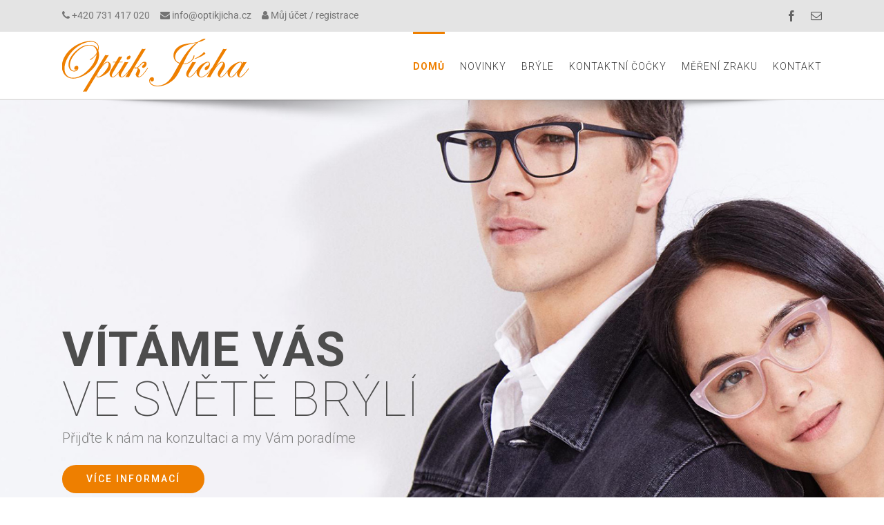

--- FILE ---
content_type: text/html; charset=UTF-8
request_url: https://optikjicha.cz/shop/page/4/?product_view=list
body_size: 14961
content:
<!DOCTYPE html>
<html class="" lang="cs-CZ">
<head>
	<meta http-equiv="X-UA-Compatible" content="IE=edge" />
	<meta http-equiv="Content-Type" content="text/html; charset=utf-8"/>
	<meta name="viewport" content="width=device-width, initial-scale=1" />
	<title>Optikjícha &#8211; 4. stránka &#8211; Dejvická tradiční rodinná optika &#8211; Brýle, obruby, kontaktní čočky, měření zraku</title>
<link rel='dns-prefetch' href='//www.google.com' />
<link rel='dns-prefetch' href='//s.w.org' />
<link rel="alternate" type="application/rss+xml" title="Optikjícha &raquo; RSS zdroj" href="https://optikjicha.cz/feed/" />
<link rel="alternate" type="application/rss+xml" title="Optikjícha &raquo; RSS komentářů" href="https://optikjicha.cz/comments/feed/" />
					<link rel="shortcut icon" href="https://optikjicha.cz/wp-content/uploads/2018/04/favicon.ico" type="image/x-icon" />
		
					<!-- For iPhone -->
			<link rel="apple-touch-icon" href="https://optikjicha.cz/wp-content/uploads/2018/04/apple-icon-57x57.png">
		
					<!-- For iPhone Retina display -->
			<link rel="apple-touch-icon" sizes="114x114" href="https://optikjicha.cz/wp-content/uploads/2018/04/apple-icon-114x114.png">
		
					<!-- For iPad -->
			<link rel="apple-touch-icon" sizes="72x72" href="https://optikjicha.cz/wp-content/uploads/2018/04/apple-icon-72x72.png">
		
					<!-- For iPad Retina display -->
			<link rel="apple-touch-icon" sizes="144x144" href="https://optikjicha.cz/wp-content/uploads/2018/04/apple-icon-144x144.png">
				<link rel="alternate" type="application/rss+xml" title="Optikjícha &raquo; RSS komentářů pro Domů" href="https://optikjicha.cz/domu/feed/" />
		<script type="text/javascript">
			window._wpemojiSettings = {"baseUrl":"https:\/\/s.w.org\/images\/core\/emoji\/2.4\/72x72\/","ext":".png","svgUrl":"https:\/\/s.w.org\/images\/core\/emoji\/2.4\/svg\/","svgExt":".svg","source":{"concatemoji":"https:\/\/optikjicha.cz\/wp-includes\/js\/wp-emoji-release.min.js?ver=4.9.5"}};
			!function(a,b,c){function d(a,b){var c=String.fromCharCode;l.clearRect(0,0,k.width,k.height),l.fillText(c.apply(this,a),0,0);var d=k.toDataURL();l.clearRect(0,0,k.width,k.height),l.fillText(c.apply(this,b),0,0);var e=k.toDataURL();return d===e}function e(a){var b;if(!l||!l.fillText)return!1;switch(l.textBaseline="top",l.font="600 32px Arial",a){case"flag":return!(b=d([55356,56826,55356,56819],[55356,56826,8203,55356,56819]))&&(b=d([55356,57332,56128,56423,56128,56418,56128,56421,56128,56430,56128,56423,56128,56447],[55356,57332,8203,56128,56423,8203,56128,56418,8203,56128,56421,8203,56128,56430,8203,56128,56423,8203,56128,56447]),!b);case"emoji":return b=d([55357,56692,8205,9792,65039],[55357,56692,8203,9792,65039]),!b}return!1}function f(a){var c=b.createElement("script");c.src=a,c.defer=c.type="text/javascript",b.getElementsByTagName("head")[0].appendChild(c)}var g,h,i,j,k=b.createElement("canvas"),l=k.getContext&&k.getContext("2d");for(j=Array("flag","emoji"),c.supports={everything:!0,everythingExceptFlag:!0},i=0;i<j.length;i++)c.supports[j[i]]=e(j[i]),c.supports.everything=c.supports.everything&&c.supports[j[i]],"flag"!==j[i]&&(c.supports.everythingExceptFlag=c.supports.everythingExceptFlag&&c.supports[j[i]]);c.supports.everythingExceptFlag=c.supports.everythingExceptFlag&&!c.supports.flag,c.DOMReady=!1,c.readyCallback=function(){c.DOMReady=!0},c.supports.everything||(h=function(){c.readyCallback()},b.addEventListener?(b.addEventListener("DOMContentLoaded",h,!1),a.addEventListener("load",h,!1)):(a.attachEvent("onload",h),b.attachEvent("onreadystatechange",function(){"complete"===b.readyState&&c.readyCallback()})),g=c.source||{},g.concatemoji?f(g.concatemoji):g.wpemoji&&g.twemoji&&(f(g.twemoji),f(g.wpemoji)))}(window,document,window._wpemojiSettings);
		</script>
		<style type="text/css">
img.wp-smiley,
img.emoji {
	display: inline !important;
	border: none !important;
	box-shadow: none !important;
	height: 1em !important;
	width: 1em !important;
	margin: 0 .07em !important;
	vertical-align: -0.1em !important;
	background: none !important;
	padding: 0 !important;
}
</style>
<link rel='stylesheet' id='contact-form-7-css'  href='https://optikjicha.cz/wp-content/plugins/contact-form-7/includes/css/styles.css?ver=5.0.1' type='text/css' media='all' />
<link rel='stylesheet' id='rs-plugin-settings-css'  href='https://optikjicha.cz/wp-content/plugins/revslider/public/assets/css/settings.css?ver=5.4.6' type='text/css' media='all' />
<style id='rs-plugin-settings-inline-css' type='text/css'>
#rs-demo-id {}
</style>
<link rel='stylesheet' id='avada-stylesheet-css'  href='https://optikjicha.cz/wp-content/themes/Avada/assets/css/style.min.css?ver=5.3' type='text/css' media='all' />
<!--[if lte IE 9]>
<link rel='stylesheet' id='avada-IE-fontawesome-css'  href='https://optikjicha.cz/wp-content/themes/Avada/includes/lib/assets/fonts/fontawesome/font-awesome.css?ver=5.3' type='text/css' media='all' />
<![endif]-->
<!--[if IE]>
<link rel='stylesheet' id='avada-IE-css'  href='https://optikjicha.cz/wp-content/themes/Avada/assets/css/ie.css?ver=5.3' type='text/css' media='all' />
<![endif]-->
<link rel='stylesheet' id='fusion-dynamic-css-css'  href='https://optikjicha.cz/wp-content/uploads/fusion-styles/fusion-2.css?timestamp=1767490205&#038;ver=4.9.5' type='text/css' media='all' />
<script type='text/javascript' src='https://optikjicha.cz/wp-includes/js/jquery/jquery.js?ver=1.12.4'></script>
<script type='text/javascript' src='https://optikjicha.cz/wp-includes/js/jquery/jquery-migrate.min.js?ver=1.4.1'></script>
<script type='text/javascript' src='https://optikjicha.cz/wp-content/plugins/revslider/public/assets/js/jquery.themepunch.tools.min.js?ver=5.4.6'></script>
<script type='text/javascript' src='https://optikjicha.cz/wp-content/plugins/revslider/public/assets/js/jquery.themepunch.revolution.min.js?ver=5.4.6'></script>
<link rel='https://api.w.org/' href='https://optikjicha.cz/wp-json/' />
<link rel="EditURI" type="application/rsd+xml" title="RSD" href="https://optikjicha.cz/xmlrpc.php?rsd" />
<link rel="wlwmanifest" type="application/wlwmanifest+xml" href="https://optikjicha.cz/wp-includes/wlwmanifest.xml" /> 
<meta name="generator" content="WordPress 4.9.5" />
<link rel="canonical" href="https://optikjicha.cz/4/" />
<link rel='shortlink' href='https://optikjicha.cz/' />
<link rel="alternate" type="application/json+oembed" href="https://optikjicha.cz/wp-json/oembed/1.0/embed?url=https%3A%2F%2Foptikjicha.cz%2F" />
<link rel="alternate" type="text/xml+oembed" href="https://optikjicha.cz/wp-json/oembed/1.0/embed?url=https%3A%2F%2Foptikjicha.cz%2F&#038;format=xml" />
		<style type="text/css">.recentcomments a{display:inline !important;padding:0 !important;margin:0 !important;}</style>
		<meta name="generator" content="Powered by Slider Revolution 5.4.6 - responsive, Mobile-Friendly Slider Plugin for WordPress with comfortable drag and drop interface." />
		<script type="text/javascript">function setREVStartSize(e){
				try{ var i=jQuery(window).width(),t=9999,r=0,n=0,l=0,f=0,s=0,h=0;					
					if(e.responsiveLevels&&(jQuery.each(e.responsiveLevels,function(e,f){f>i&&(t=r=f,l=e),i>f&&f>r&&(r=f,n=e)}),t>r&&(l=n)),f=e.gridheight[l]||e.gridheight[0]||e.gridheight,s=e.gridwidth[l]||e.gridwidth[0]||e.gridwidth,h=i/s,h=h>1?1:h,f=Math.round(h*f),"fullscreen"==e.sliderLayout){var u=(e.c.width(),jQuery(window).height());if(void 0!=e.fullScreenOffsetContainer){var c=e.fullScreenOffsetContainer.split(",");if (c) jQuery.each(c,function(e,i){u=jQuery(i).length>0?u-jQuery(i).outerHeight(!0):u}),e.fullScreenOffset.split("%").length>1&&void 0!=e.fullScreenOffset&&e.fullScreenOffset.length>0?u-=jQuery(window).height()*parseInt(e.fullScreenOffset,0)/100:void 0!=e.fullScreenOffset&&e.fullScreenOffset.length>0&&(u-=parseInt(e.fullScreenOffset,0))}f=u}else void 0!=e.minHeight&&f<e.minHeight&&(f=e.minHeight);e.c.closest(".rev_slider_wrapper").css({height:f})					
				}catch(d){console.log("Failure at Presize of Slider:"+d)}
			};</script>

		
	<script type="text/javascript">
		var doc = document.documentElement;
		doc.setAttribute('data-useragent', navigator.userAgent);
	</script>

	<!-- Global site tag (gtag.js) - Google Analytics -->
<script async src="https://www.googletagmanager.com/gtag/js?id=UA-90842021-12"></script>
<script>
  window.dataLayer = window.dataLayer || [];
  function gtag(){dataLayer.push(arguments);}
  gtag('js', new Date());

  gtag('config', 'UA-90842021-12');
</script></head>

<body data-rsssl=1 class="home paged page-template page-template-100-width page-template-100-width-php page page-id-2 paged-4 page-paged-4 fusion-image-hovers fusion-body ltr fusion-sticky-header no-tablet-sticky-header no-mobile-sticky-header no-mobile-slidingbar no-mobile-totop mobile-logo-pos-left layout-wide-mode fusion-top-header menu-text-align-center mobile-menu-design-modern fusion-show-pagination-text fusion-header-layout-v2 avada-responsive avada-footer-fx-none">
				<div id="wrapper" class="">
		<div id="home" style="position:relative;top:-1px;"></div>
		
			<header class="fusion-header-wrapper">
				<div class="fusion-header-v2 fusion-logo-left fusion-sticky-menu- fusion-sticky-logo- fusion-mobile-logo-  fusion-mobile-menu-design-modern">
					
<div class="fusion-secondary-header">
	<div class="fusion-row">
					<div class="fusion-alignleft">
				<div class="fusion-contact-info"><span class="contactItem"><i class="fa fa-phone" aria-hidden="true"></i> <a href="tel:+420731417020">+420 731 417 020</a></span><span class="contactItem"><i class="fa fa-envelope" aria-hidden="true"></i> <a href="mailto:info@optikjicha.cz">info@optikjicha.cz</a></span><span class="contactItem"><i class="fa fa-user" aria-hidden="true"></i> <a href="/my-account/">Můj účet / registrace</a></span></div>			</div>
							<div class="fusion-alignright">
				<div class="fusion-social-links-header"><div class="fusion-social-networks"><div class="fusion-social-networks-wrapper"><a  class="fusion-social-network-icon fusion-tooltip fusion-facebook fusion-icon-facebook" style="color:#636363;" href="https://www.facebook.com/Optik-J%C3%ADcha-396820133830182/" target="_blank" data-placement="bottom" data-title="Facebook" data-toggle="tooltip" title="Facebook"><span class="screen-reader-text">Facebook</span></a><a  class="fusion-social-network-icon fusion-tooltip fusion-mail fusion-icon-mail" style="color:#636363;" href="mailto:i&#110;&#102;o&#064;&#111;p&#116;&#105;k&#106;&#105;&#099;h&#097;&#046;&#099;&#122;" target="_self" rel="noopener noreferrer" data-placement="bottom" data-title="Email" data-toggle="tooltip" title="Email"><span class="screen-reader-text">Email</span></a></div></div></div>			</div>
			</div>
</div>
<div class="fusion-header-sticky-height"></div>
<div class="fusion-header">
	<div class="fusion-row">
				<div class="fusion-logo" data-margin-top="10px" data-margin-bottom="10px" data-margin-left="0px" data-margin-right="0px">
				<a class="fusion-logo-link" href="https://optikjicha.cz/">
			<!-- standard logo -->
						<img src="https://optikjicha.cz/wp-content/uploads/2018/04/logoNew-1.png" srcset="https://optikjicha.cz/wp-content/uploads/2018/04/logoNew-1.png 1x" width="270" height="77" alt="Optikjícha Logo" retina_logo_url="" class="fusion-standard-logo" />

			<!-- mobile logo -->
						<!-- sticky header logo -->
					</a>
		</div>		<nav class="fusion-main-menu" aria-label="Main Menu"><ul role="menubar" id="menu-mainmenu" class="fusion-menu"><li role="menuitem"  id="menu-item-22"  class="menu-item menu-item-type-post_type menu-item-object-page menu-item-home current-menu-item page_item page-item-2 current_page_item menu-item-22"  ><a  href="https://optikjicha.cz/" class="fusion-bar-highlight"><span class="menu-text">Domů</span></a></li><li role="menuitem"  id="menu-item-21"  class="menu-item menu-item-type-post_type menu-item-object-page menu-item-21"  ><a  href="https://optikjicha.cz/novinky/" class="fusion-bar-highlight"><span class="menu-text">Novinky</span></a></li><li role="menuitem"  id="menu-item-20"  class="menu-item menu-item-type-post_type menu-item-object-page menu-item-has-children menu-item-20 fusion-dropdown-menu"  ><a  href="https://optikjicha.cz/bryle/" class="fusion-bar-highlight"><span class="menu-text">Brýle</span></a><ul role="menu" class="sub-menu"><li role="menuitem"  id="menu-item-135"  class="menu-item menu-item-type-post_type menu-item-object-page menu-item-135 fusion-dropdown-submenu"  ><a  href="https://optikjicha.cz/bryle/brylove-cocky/" class="fusion-bar-highlight"><span>Brýlové čočky</span></a></li><li role="menuitem"  id="menu-item-134"  class="menu-item menu-item-type-post_type menu-item-object-page menu-item-134 fusion-dropdown-submenu"  ><a  href="https://optikjicha.cz/bryle/brylove-obruby/" class="fusion-bar-highlight"><span>Brýlové obruby</span></a></li></ul></li><li role="menuitem"  id="menu-item-19"  class="menu-item menu-item-type-post_type menu-item-object-page menu-item-19"  ><a  href="https://optikjicha.cz/kontaktni-cocky/" class="fusion-bar-highlight"><span class="menu-text">Kontaktní čočky</span></a></li><li role="menuitem"  id="menu-item-18"  class="menu-item menu-item-type-post_type menu-item-object-page menu-item-18"  ><a  href="https://optikjicha.cz/mereni-zraku/" class="fusion-bar-highlight"><span class="menu-text">Měření zraku</span></a></li><li role="menuitem"  id="menu-item-17"  class="menu-item menu-item-type-post_type menu-item-object-page menu-item-17"  ><a  href="https://optikjicha.cz/kontakt/" class="fusion-bar-highlight"><span class="menu-text">Kontakt</span></a></li></ul></nav>		<div class="fusion-mobile-menu-icons">
							<a href="#" class="fusion-icon fusion-icon-bars" aria-label="Toggle mobile menu"></a>
		
		
		
			</div>


<nav class="fusion-mobile-nav-holder fusion-mobile-menu-text-align-center"></nav>

			</div>
</div>
				</div>
				<div class="fusion-clearfix"></div>
			</header>
					
		<div id="sliders-container">
			<link href="https://fonts.googleapis.com/css?family=Roboto:700%2C100%2C300%2C500%7COpen+Sans:400" rel="stylesheet" property="stylesheet" type="text/css" media="all">
<div id="rev_slider_1_1_wrapper" class="rev_slider_wrapper fullwidthbanner-container" data-source="gallery" style="margin:0px auto;background:transparent;padding:0px;margin-top:0px;margin-bottom:0px;">
<!-- START REVOLUTION SLIDER 5.4.6 fullwidth mode -->
	<div id="rev_slider_1_1" class="rev_slider fullwidthabanner" style="display:none;" data-version="5.4.6">
<ul>	<!-- SLIDE  -->
	<li data-index="rs-1" data-transition="slideoverup" data-slotamount="default" data-hideafterloop="0" data-hideslideonmobile="off"  data-easein="default" data-easeout="default" data-masterspeed="430"  data-rotate="0"  data-saveperformance="off"  data-title="Slide" data-param1="" data-param2="" data-param3="" data-param4="" data-param5="" data-param6="" data-param7="" data-param8="" data-param9="" data-param10="" data-description="">
		<!-- MAIN IMAGE -->
		<img src="https://optikjicha.cz/wp-content/uploads/2018/04/slider.jpg"  alt="" title="slider"  width="1920" height="881" data-bgposition="center center" data-bgfit="cover" data-bgrepeat="no-repeat" data-bgparallax="15" class="rev-slidebg" data-no-retina>
		<!-- LAYERS -->
		<div id="rrzt_1" class="rev_row_zone rev_row_zone_top" style="z-index: 9;">

		<!-- LAYER NR. 1 -->
		<div class="tp-caption  " 
			 id="slide-1-layer-19" 
			 data-x="['left','left','left','left']" data-hoffset="['100','100','100','100']" 
			 data-y="['top','top','top','top']" data-voffset="['100','100','100','100']" 
						data-width="none"
			data-height="none"
			data-whitespace="nowrap"
 
			data-type="row" 
			data-columnbreak="1" 
			data-responsive_offset="on" 
			data-responsive="off"
			data-frames='[{"delay":0,"speed":300,"frame":"0","from":"opacity:0;","to":"o:1;","ease":"Power3.easeInOut"},{"delay":"wait","speed":300,"frame":"999","to":"opacity:0;","ease":"Power3.easeInOut"}]'
			data-margintop="[0,0,0,0]"
			data-marginright="[0,0,0,0]"
			data-marginbottom="[0,0,0,0]"
			data-marginleft="[0,0,0,0]"
			data-textAlign="['inherit','inherit','inherit','inherit']"
			data-paddingtop="[0,0,0,0]"
			data-paddingright="[0,0,0,0]"
			data-paddingbottom="[0,0,0,0]"
			data-paddingleft="[0,0,0,0]"

			style="z-index: 9; white-space: nowrap; font-size: 20px; line-height: 22px; font-weight: 400; color: #ffffff; letter-spacing: 0px;">
		<!-- LAYER NR. 2 -->
		<div class="tp-caption  " 
			 id="slide-1-layer-20" 
			 data-x="['left','left','left','left']" data-hoffset="['100','100','100','100']" 
			 data-y="['top','top','top','top']" data-voffset="['100','100','100','100']" 
						data-width="none"
			data-height="none"
			data-whitespace="nowrap"
 
			data-type="column" 
			data-responsive_offset="on" 
			data-responsive="off"
			data-frames='[{"delay":0,"speed":300,"frame":"0","from":"opacity:0;","to":"o:1;","ease":"Power3.easeInOut"},{"delay":"wait","speed":300,"frame":"999","to":"opacity:0;","ease":"Power3.easeInOut"}]'
 data-columnwidth="50%"
 data-verticalalign="top"
			data-margintop="[0,0,0,0]"
			data-marginright="[0,0,0,0]"
			data-marginbottom="[0,0,0,0]"
			data-marginleft="[0,0,0,0]"
			data-textAlign="['inherit','inherit','inherit','inherit']"
			data-paddingtop="[0,0,0,0]"
			data-paddingright="[0,0,0,0]"
			data-paddingbottom="[0,0,0,0]"
			data-paddingleft="[0,0,0,0]"

			style="z-index: 10; width: 100%;">				</div>

		<!-- LAYER NR. 3 -->
		<div class="tp-caption  " 
			 id="slide-1-layer-21" 
			 data-x="['left','left','left','left']" data-hoffset="['100','100','100','100']" 
			 data-y="['top','top','top','top']" data-voffset="['100','100','100','100']" 
						data-width="none"
			data-height="none"
			data-whitespace="nowrap"
 
			data-type="column" 
			data-responsive_offset="on" 
			data-responsive="off"
			data-frames='[{"delay":0,"speed":300,"frame":"0","from":"opacity:0;","to":"o:1;","ease":"Power3.easeInOut"},{"delay":"wait","speed":300,"frame":"999","to":"opacity:0;","ease":"Power3.easeInOut"}]'
 data-columnwidth="50%"
 data-verticalalign="top"
			data-margintop="[0,0,0,0]"
			data-marginright="[0,0,0,0]"
			data-marginbottom="[0,0,0,0]"
			data-marginleft="[0,0,0,0]"
			data-textAlign="['inherit','inherit','inherit','inherit']"
			data-paddingtop="[0,0,0,0]"
			data-paddingright="[0,0,0,0]"
			data-paddingbottom="[0,0,0,0]"
			data-paddingleft="[0,0,0,0]"

			style="z-index: 11; width: 100%;">				</div>
			</div>
		</div>

		<!-- LAYER NR. 4 -->
		<div class="tp-caption   tp-resizeme" 
			 id="slide-1-layer-1" 
			 data-x="['left','left','left','center']" data-hoffset="['0','0','0','0']" 
			 data-y="['top','top','top','top']" data-voffset="['325','325','115','85']" 
						data-width="none"
			data-height="none"
			data-whitespace="nowrap"
 
			data-type="text" 
			data-responsive_offset="on" 

			data-frames='[{"delay":390,"speed":700,"frame":"0","from":"x:[-100%];z:0;rX:0deg;rY:0;rZ:0;sX:1;sY:1;skX:0;skY:0;","mask":"x:0px;y:0px;s:inherit;e:inherit;","to":"o:1;","ease":"Power3.easeInOut"},{"delay":"wait","speed":300,"frame":"999","to":"opacity:0;","ease":"Power3.easeInOut"}]'
			data-textAlign="['inherit','inherit','inherit','inherit']"
			data-paddingtop="[0,0,0,0]"
			data-paddingright="[0,0,0,0]"
			data-paddingbottom="[0,0,0,0]"
			data-paddingleft="[0,0,0,0]"

			style="z-index: 5; white-space: nowrap; font-size: 70px; line-height: 72px; font-weight: 700; color: #4d4d4d; letter-spacing: 1px;font-family:Roboto;text-transform:uppercase;">Vítáme Vás </div>

		<!-- LAYER NR. 5 -->
		<div class="tp-caption   tp-resizeme" 
			 id="slide-1-layer-3" 
			 data-x="['left','left','left','center']" data-hoffset="['0','0','0','0']" 
			 data-y="['top','top','top','top']" data-voffset="['397','397','187','157']" 
						data-fontsize="['70','70','70','60']"
			data-width="none"
			data-height="none"
			data-whitespace="nowrap"
 
			data-type="text" 
			data-responsive_offset="on" 

			data-frames='[{"delay":700,"speed":700,"frame":"0","from":"x:[100%];z:0;rX:0deg;rY:0;rZ:0;sX:1;sY:1;skX:0;skY:0;","mask":"x:0px;y:0px;s:inherit;e:inherit;","to":"o:1;","ease":"Power3.easeInOut"},{"delay":"wait","speed":300,"frame":"999","to":"opacity:0;","ease":"Power3.easeInOut"}]'
			data-textAlign="['inherit','inherit','inherit','inherit']"
			data-paddingtop="[0,0,0,0]"
			data-paddingright="[0,0,0,0]"
			data-paddingbottom="[0,0,0,0]"
			data-paddingleft="[0,0,0,0]"

			style="z-index: 6; white-space: nowrap; font-size: 70px; line-height: 72px; font-weight: 100; color: #4d4d4d; letter-spacing: 1px;font-family:Roboto;text-transform:uppercase;">Ve světě brýlí </div>

		<!-- LAYER NR. 6 -->
		<div class="tp-caption   tp-resizeme" 
			 id="slide-1-layer-4" 
			 data-x="['left','left','left','center']" data-hoffset="['0','0','0','0']" 
			 data-y="['top','top','top','top']" data-voffset="['478','478','268','238']" 
						data-width="none"
			data-height="none"
			data-whitespace="nowrap"
 
			data-type="text" 
			data-responsive_offset="on" 

			data-frames='[{"delay":950,"speed":700,"frame":"0","from":"x:[-100%];z:0;rX:0deg;rY:0;rZ:0;sX:1;sY:1;skX:0;skY:0;","mask":"x:0px;y:0px;s:inherit;e:inherit;","to":"o:1;","ease":"Power3.easeInOut"},{"delay":"wait","speed":300,"frame":"999","to":"opacity:0;","ease":"Power3.easeInOut"}]'
			data-textAlign="['inherit','inherit','inherit','inherit']"
			data-paddingtop="[0,0,0,0]"
			data-paddingright="[0,0,0,0]"
			data-paddingbottom="[0,0,0,0]"
			data-paddingleft="[0,0,0,0]"

			style="z-index: 7; white-space: nowrap; font-size: 20px; line-height: 22px; font-weight: 300; color: #828282; letter-spacing: 0px;font-family:Roboto;">Přijďte k nám na konzultaci a my Vám poradíme </div>

		<!-- LAYER NR. 7 -->
		<div class="tp-caption rev-btn " 
			 id="slide-1-layer-5" 
			 data-x="['left','left','left','center']" data-hoffset="['0','0','0','0']" 
			 data-y="['top','top','top','top']" data-voffset="['528','528','310','280']" 
						data-width="none"
			data-height="none"
			data-whitespace="nowrap"
 
			data-type="button" 
			data-actions='[{"event":"click","action":"scrollbelow","offset":"-200px","delay":"","speed":"","ease":"Power3.easeInOut"}]'
			data-responsive_offset="on" 
			data-responsive="off"
			data-frames='[{"delay":1330,"speed":700,"frame":"0","from":"z:0;rX:0;rY:0;rZ:0;sX:0.9;sY:0.9;skX:0;skY:0;opacity:0;","to":"o:1;","ease":"Power3.easeInOut"},{"delay":"wait","speed":300,"frame":"999","to":"opacity:0;","ease":"Power3.easeInOut"},{"frame":"hover","speed":"0","ease":"Linear.easeNone","to":"o:1;rX:0;rY:0;rZ:0;z:0;","style":"c:rgba(0,0,0,1);bg:rgba(255,255,255,1);bs:solid;bw:0 0 0 0;"}]'
			data-textAlign="['inherit','inherit','inherit','inherit']"
			data-paddingtop="[12,12,12,12]"
			data-paddingright="[35,35,35,35]"
			data-paddingbottom="[12,12,12,12]"
			data-paddingleft="[35,35,35,35]"

			style="z-index: 8; white-space: nowrap; font-size: 14px; line-height: 17px; font-weight: 500; color: rgba(255,255,255,1); letter-spacing: 2px;font-family:Roboto;background-color:rgb(238,127,0);border-color:rgba(0,0,0,1);border-radius:30px 30px 30px 30px;outline:none;box-shadow:none;box-sizing:border-box;-moz-box-sizing:border-box;-webkit-box-sizing:border-box;cursor:pointer;">VÍCE INFORMACÍ </div>

		<!-- LAYER NR. 8 -->
		<div class="tp-caption   tp-resizeme" 
			 id="slide-1-layer-24" 
			 data-x="['left','left','left','left']" data-hoffset="['100','100','100','100']" 
			 data-y="['top','top','top','top']" data-voffset="['100','100','100','100']" 
						data-width="none"
			data-height="none"
			data-whitespace="nowrap"
 
			data-type="text" 
			data-responsive_offset="on" 

			data-frames='[{"delay":0,"speed":300,"frame":"0","from":"opacity:0;","to":"o:1;","ease":"Power3.easeInOut"},{"delay":"wait","speed":300,"frame":"999","to":"opacity:0;","ease":"Power3.easeInOut"}]'
			data-textAlign="['inherit','inherit','inherit','inherit']"
			data-paddingtop="[0,0,0,0]"
			data-paddingright="[0,0,0,0]"
			data-paddingbottom="[0,0,0,0]"
			data-paddingleft="[0,0,0,0]"

			style="z-index: 12; white-space: nowrap; font-size: 20px; line-height: 22px; font-weight: 400; color: #ffffff; letter-spacing: 0px;font-family:Open Sans;"> </div>
	</li>
	<!-- SLIDE  -->
	<li data-index="rs-2" data-transition="slideoverup" data-slotamount="default" data-hideafterloop="0" data-hideslideonmobile="off"  data-easein="default" data-easeout="default" data-masterspeed="430"  data-rotate="0"  data-saveperformance="off"  data-title="Slide" data-param1="" data-param2="" data-param3="" data-param4="" data-param5="" data-param6="" data-param7="" data-param8="" data-param9="" data-param10="" data-description="">
		<!-- MAIN IMAGE -->
		<img src="https://optikjicha.cz/wp-content/uploads/2018/04/slider.jpg"  alt="" title="slider"  width="1920" height="881" data-bgposition="center center" data-bgfit="cover" data-bgrepeat="no-repeat" data-bgparallax="15" class="rev-slidebg" data-no-retina>
		<!-- LAYERS -->

		<!-- LAYER NR. 9 -->
		<div class="tp-caption   tp-resizeme" 
			 id="slide-2-layer-1" 
			 data-x="['left','left','left','center']" data-hoffset="['0','0','0','0']" 
			 data-y="['top','top','top','top']" data-voffset="['325','325','115','85']" 
						data-width="none"
			data-height="none"
			data-whitespace="nowrap"
 
			data-type="text" 
			data-responsive_offset="on" 

			data-frames='[{"delay":390,"speed":700,"frame":"0","from":"x:[-100%];z:0;rX:0deg;rY:0;rZ:0;sX:1;sY:1;skX:0;skY:0;","mask":"x:0px;y:0px;s:inherit;e:inherit;","to":"o:1;","ease":"Power3.easeInOut"},{"delay":"wait","speed":300,"frame":"999","to":"opacity:0;","ease":"Power3.easeInOut"}]'
			data-textAlign="['inherit','inherit','inherit','inherit']"
			data-paddingtop="[0,0,0,0]"
			data-paddingright="[0,0,0,0]"
			data-paddingbottom="[0,0,0,0]"
			data-paddingleft="[0,0,0,0]"

			style="z-index: 5; white-space: nowrap; font-size: 70px; line-height: 72px; font-weight: 700; color: #4d4d4d; letter-spacing: 1px;font-family:Roboto;text-transform:uppercase;">Vítáme Vás </div>

		<!-- LAYER NR. 10 -->
		<div class="tp-caption   tp-resizeme" 
			 id="slide-2-layer-3" 
			 data-x="['left','left','left','center']" data-hoffset="['0','0','0','0']" 
			 data-y="['top','top','top','top']" data-voffset="['397','397','187','157']" 
						data-fontsize="['70','70','70','60']"
			data-width="none"
			data-height="none"
			data-whitespace="nowrap"
 
			data-type="text" 
			data-responsive_offset="on" 

			data-frames='[{"delay":700,"speed":700,"frame":"0","from":"x:[100%];z:0;rX:0deg;rY:0;rZ:0;sX:1;sY:1;skX:0;skY:0;","mask":"x:0px;y:0px;s:inherit;e:inherit;","to":"o:1;","ease":"Power3.easeInOut"},{"delay":"wait","speed":300,"frame":"999","to":"opacity:0;","ease":"Power3.easeInOut"}]'
			data-textAlign="['inherit','inherit','inherit','inherit']"
			data-paddingtop="[0,0,0,0]"
			data-paddingright="[0,0,0,0]"
			data-paddingbottom="[0,0,0,0]"
			data-paddingleft="[0,0,0,0]"

			style="z-index: 6; white-space: nowrap; font-size: 70px; line-height: 72px; font-weight: 100; color: #4d4d4d; letter-spacing: 1px;font-family:Roboto;text-transform:uppercase;">Ve světě brýlí </div>

		<!-- LAYER NR. 11 -->
		<div class="tp-caption   tp-resizeme" 
			 id="slide-2-layer-4" 
			 data-x="['left','left','left','center']" data-hoffset="['0','0','0','0']" 
			 data-y="['top','top','top','top']" data-voffset="['478','478','268','238']" 
						data-width="none"
			data-height="none"
			data-whitespace="nowrap"
 
			data-type="text" 
			data-responsive_offset="on" 

			data-frames='[{"delay":950,"speed":700,"frame":"0","from":"x:[-100%];z:0;rX:0deg;rY:0;rZ:0;sX:1;sY:1;skX:0;skY:0;","mask":"x:0px;y:0px;s:inherit;e:inherit;","to":"o:1;","ease":"Power3.easeInOut"},{"delay":"wait","speed":300,"frame":"999","to":"opacity:0;","ease":"Power3.easeInOut"}]'
			data-textAlign="['inherit','inherit','inherit','inherit']"
			data-paddingtop="[0,0,0,0]"
			data-paddingright="[0,0,0,0]"
			data-paddingbottom="[0,0,0,0]"
			data-paddingleft="[0,0,0,0]"

			style="z-index: 7; white-space: nowrap; font-size: 20px; line-height: 22px; font-weight: 300; color: #828282; letter-spacing: 0px;font-family:Roboto;">Přijďte k nám na konzultaci a my Vám poradíme </div>

		<!-- LAYER NR. 12 -->
		<div class="tp-caption rev-btn " 
			 id="slide-2-layer-5" 
			 data-x="['left','left','left','center']" data-hoffset="['0','0','0','0']" 
			 data-y="['top','top','top','top']" data-voffset="['528','528','310','280']" 
						data-width="none"
			data-height="none"
			data-whitespace="nowrap"
 
			data-type="button" 
			data-actions='[{"event":"click","action":"scrollbelow","offset":"-200px","delay":"","speed":"","ease":"Power3.easeInOut"}]'
			data-responsive_offset="on" 
			data-responsive="off"
			data-frames='[{"delay":1330,"speed":700,"frame":"0","from":"z:0;rX:0;rY:0;rZ:0;sX:0.9;sY:0.9;skX:0;skY:0;opacity:0;","to":"o:1;","ease":"Power3.easeInOut"},{"delay":"wait","speed":300,"frame":"999","to":"opacity:0;","ease":"Power3.easeInOut"},{"frame":"hover","speed":"0","ease":"Linear.easeNone","to":"o:1;rX:0;rY:0;rZ:0;z:0;","style":"c:rgba(0,0,0,1);bg:rgba(255,255,255,1);bs:solid;bw:0 0 0 0;"}]'
			data-textAlign="['inherit','inherit','inherit','inherit']"
			data-paddingtop="[12,12,12,12]"
			data-paddingright="[35,35,35,35]"
			data-paddingbottom="[12,12,12,12]"
			data-paddingleft="[35,35,35,35]"

			style="z-index: 8; white-space: nowrap; font-size: 14px; line-height: 17px; font-weight: 500; color: rgba(255,255,255,1); letter-spacing: 2px;font-family:Roboto;background-color:rgb(238,127,0);border-color:rgba(0,0,0,1);border-radius:30px 30px 30px 30px;outline:none;box-shadow:none;box-sizing:border-box;-moz-box-sizing:border-box;-webkit-box-sizing:border-box;cursor:pointer;">VÍCE INFORMACÍ </div>
	</li>
</ul>
<div class="tp-bannertimer tp-bottom" style="visibility: hidden !important;"></div>	</div>
<script>var htmlDiv = document.getElementById("rs-plugin-settings-inline-css"); var htmlDivCss="";
				if(htmlDiv) {
					htmlDiv.innerHTML = htmlDiv.innerHTML + htmlDivCss;
				}else{
					var htmlDiv = document.createElement("div");
					htmlDiv.innerHTML = "<style>" + htmlDivCss + "</style>";
					document.getElementsByTagName("head")[0].appendChild(htmlDiv.childNodes[0]);
				}
			</script>
		<script type="text/javascript">
setREVStartSize({c: jQuery('#rev_slider_1_1'), responsiveLevels: [1240,1024,778,480], gridwidth: [1100,1024,778,480], gridheight: [800,700,500,400], sliderLayout: 'fullwidth'});
			
var revapi1,
	tpj=jQuery;
			
tpj(document).ready(function() {
	if(tpj("#rev_slider_1_1").revolution == undefined){
		revslider_showDoubleJqueryError("#rev_slider_1_1");
	}else{
		revapi1 = tpj("#rev_slider_1_1").show().revolution({
			sliderType:"standard",
			jsFileLocation:"//optikjicha.cz/wp-content/plugins/revslider/public/assets/js/",
			sliderLayout:"fullwidth",
			dottedOverlay:"none",
			delay:9000,
			navigation: {
				onHoverStop:"off",
			},
			responsiveLevels:[1240,1024,778,480],
			visibilityLevels:[1240,1024,778,480],
			gridwidth:[1100,1024,778,480],
			gridheight:[800,700,500,400],
			lazyType:"none",
			parallax: {
				type:"mouse",
				origo:"enterpoint",
				speed:400,
				speedbg:0,
				speedls:0,
				levels:[5,10,15,20,25,30,35,40,45,46,47,48,49,50,100,55],
			},
			shadow:0,
			spinner:"spinner0",
			stopLoop:"off",
			stopAfterLoops:-1,
			stopAtSlide:-1,
			shuffle:"off",
			autoHeight:"off",
			disableProgressBar:"on",
			hideThumbsOnMobile:"off",
			hideSliderAtLimit:0,
			hideCaptionAtLimit:0,
			hideAllCaptionAtLilmit:0,
			debugMode:false,
			fallbacks: {
				simplifyAll:"off",
				nextSlideOnWindowFocus:"off",
				disableFocusListener:false,
			}
		});
	}
	
});	/*ready*/
</script>
		</div><!-- END REVOLUTION SLIDER -->		</div>
						
							
		
						<main id="main" role="main" class="clearfix width-100" style="padding-left:30px;padding-right:30px">
			<div class="fusion-row" style="max-width:100%;">
<section id="content" class="full-width">
					<div id="post-2" class="post-2 page type-page status-publish has-post-thumbnail hentry">
			
			<span class="entry-title rich-snippet-hidden">
			Domů		</span>
	
			<span class="vcard rich-snippet-hidden">
			<span class="fn">
				studioseven			</span>
		</span>
	
			<span class="updated rich-snippet-hidden">
			2025-12-20T16:26:42+00:00		</span>
	
						<div class="post-content">
				<script type='text/javascript' src='https://maps.googleapis.com/maps/api/js?language=cs&key=AIzaSyBXDK6MS-uSoM_LkZ4SMvJK5JxWYlk-pUE#038;ver=1'></script>
<script type='text/javascript' src='https://optikjicha.cz/wp-content/themes/Avada/includes/lib/assets/min/js/library/infobox_packed.js?ver=1'></script>
<div class="fusion-fullwidth fullwidth-box nonhundred-percent-fullwidth non-hundred-percent-height-scrolling"  style='background-color: rgba(255,255,255,0);background-position: center center;background-repeat: no-repeat;padding-top:70px;padding-right:30px;padding-bottom:60px;padding-left:30px;'><div class="fusion-builder-row fusion-row "><div  class="fusion-layout-column fusion_builder_column fusion_builder_column_1_3  fusion-one-third fusion-column-first justien hvr-float fusion-column-inner-bg-wrapper 1_3"  style='margin-top:0px;margin-bottom:20px;width:33.33%;width:calc(33.33% - ( ( 4% + 4% ) * 0.3333 ) );margin-right: 4%;'>
					<div class="fusion-column-wrapper" style="padding: 0px 0px 0px 0px;" data-bg-url="">
						<div class="imageframe-align-center"><span class="fusion-imageframe imageframe-none imageframe-1 hover-type-none"><img src="https://optikjicha.cz/wp-content/uploads/2018/04/glasses.png" width="116" height="44" alt="" title="glasses" class="img-responsive wp-image-27"/></span></div><div class="fusion-title title fusion-sep-none fusion-title-center fusion-title-size-two servicesHeading" style="margin-top:10px;margin-bottom:5px;"><h2 class="title-heading-center">Brýle</h2></div><div class="fusion-sep-clear"></div><div class="fusion-separator sep-single sep-solid" style="border-color:#e67e00;border-top-width:2px;margin-left: auto;margin-right: auto;margin-top:10px;margin-bottom:25px;width:100%;max-width:30%;"></div><div class="fusion-text"><p>Brýle jsou nedílnou součástí většiny z&nbsp;nás. V&nbsp;naší zavedené rodinné optice si nevybíráte brýle ze stojanů, ale s&nbsp;výběrem Vám pomůže v&nbsp;příjemném prostředí vystudovaný oční optik.</p>
</div><div class="fusion-clearfix"></div>
					</div>
					<span class="fusion-column-inner-bg hover-type-none">
						<a href="https://optikjicha.cz/bryle/" aria-label="">
							<span class="fusion-column-inner-bg-image" style="background-position:left top;background-repeat:no-repeat;-webkit-background-size:cover;-moz-background-size:cover;-o-background-size:cover;background-size:cover;"></span></a>
					</span>
				</div><div  class="fusion-layout-column fusion_builder_column fusion_builder_column_1_3  fusion-one-third justien hvr-float fusion-column-inner-bg-wrapper 1_3"  style='margin-top:0px;margin-bottom:20px;width:33.33%;width:calc(33.33% - ( ( 4% + 4% ) * 0.3333 ) );margin-right: 4%;'>
					<div class="fusion-column-wrapper" style="padding: 0px 0px 0px 0px;" data-bg-url="">
						<div class="imageframe-align-center"><span class="fusion-imageframe imageframe-none imageframe-2 hover-type-none"><img src="https://optikjicha.cz/wp-content/uploads/2018/04/eye.png" width="82" height="44" alt="" title="eye" class="img-responsive wp-image-36"/></span></div><div class="fusion-title title fusion-sep-none fusion-title-center fusion-title-size-two servicesHeading" style="margin-top:10px;margin-bottom:5px;"><h2 class="title-heading-center">Kontaktní čočky</h2></div><div class="fusion-sep-clear"></div><div class="fusion-separator sep-single sep-solid" style="border-color:#e67e00;border-top-width:2px;margin-left: auto;margin-right: auto;margin-top:10px;margin-bottom:25px;width:100%;max-width:30%;"></div><div class="fusion-text"><p>K dnešnímu modernímu způsobu života neodmyslitelně patří kontaktní čočky jako ekvivalent k&nbsp;dioptrickým brýlím, kde jsou překážkou.</p>
</div><div class="fusion-clearfix"></div>
					</div>
					<span class="fusion-column-inner-bg hover-type-none">
						<a href="https://optikjicha.cz/kontaktni-cocky/" aria-label="">
							<span class="fusion-column-inner-bg-image" style="background-position:left top;background-repeat:no-repeat;-webkit-background-size:cover;-moz-background-size:cover;-o-background-size:cover;background-size:cover;"></span></a>
					</span>
				</div><div  class="fusion-layout-column fusion_builder_column fusion_builder_column_1_3  fusion-one-third fusion-column-last justien hvr-float fusion-column-inner-bg-wrapper 1_3"  style='margin-top:0px;margin-bottom:20px;width:33.33%;width:calc(33.33% - ( ( 4% + 4% ) * 0.3333 ) );'>
					<div class="fusion-column-wrapper" style="padding: 0px 0px 0px 0px;" data-bg-url="">
						<div class="imageframe-align-center"><span class="fusion-imageframe imageframe-none imageframe-3 hover-type-none"><img src="https://optikjicha.cz/wp-content/uploads/2018/04/search-1.png" width="42" height="44" alt="" title="search" class="img-responsive wp-image-40"/></span></div><div class="fusion-title title fusion-sep-none fusion-title-center fusion-title-size-two servicesHeading" style="margin-top:10px;margin-bottom:5px;"><h2 class="title-heading-center">Měření zraku</h2></div><div class="fusion-sep-clear"></div><div class="fusion-separator sep-single sep-solid" style="border-color:#e67e00;border-top-width:2px;margin-left: auto;margin-right: auto;margin-top:10px;margin-bottom:25px;width:100%;max-width:30%;"></div><div class="fusion-text"><p>Přesné měření zraku je zárukou ostrého vidění a&nbsp;spokojeného zákazníka. V&nbsp;optice Jícha poskytujeme měření zraku na nejvyšší úrovni. Jsme vybaveni špičkovou technologií od firmy ZEISS.</p>
</div><div class="fusion-clearfix"></div>
					</div>
					<span class="fusion-column-inner-bg hover-type-none">
						<a href="https://optikjicha.cz/mereni-zraku/" aria-label="">
							<span class="fusion-column-inner-bg-image" style="background-position:left top;background-repeat:no-repeat;-webkit-background-size:cover;-moz-background-size:cover;-o-background-size:cover;background-size:cover;"></span></a>
					</span>
				</div><div  class="fusion-layout-column fusion_builder_column fusion_builder_column_1_1  fusion-one-full fusion-column-first fusion-column-last 1_1"  style='margin-top:0px;margin-bottom:20px;'>
					<div class="fusion-column-wrapper" style="padding: 35px 0px 0px 0px;background-position:left top;background-repeat:no-repeat;-webkit-background-size:cover;-moz-background-size:cover;-o-background-size:cover;background-size:cover;"  data-bg-url="">
						<div class="fusion-button-wrapper fusion-aligncenter"><style type="text/css" scoped="scoped">.fusion-button.button-1 .fusion-button-text, .fusion-button.button-1 i {color:#ffffff;}.fusion-button.button-1 {border-width:0px;border-color:#ffffff;}.fusion-button.button-1 .fusion-button-icon-divider{border-color:#ffffff;}.fusion-button.button-1:hover .fusion-button-text, .fusion-button.button-1:hover i,.fusion-button.button-1:focus .fusion-button-text, .fusion-button.button-1:focus i,.fusion-button.button-1:active .fusion-button-text, .fusion-button.button-1:active{color:#ffffff;}.fusion-button.button-1:hover, .fusion-button.button-1:focus, .fusion-button.button-1:active{border-width:0px;border-color:#ffffff;}.fusion-button.button-1:hover .fusion-button-icon-divider, .fusion-button.button-1:hover .fusion-button-icon-divider, .fusion-button.button-1:active .fusion-button-icon-divider{border-color:#ffffff;}.fusion-button.button-1{width:auto;}</style><a class="fusion-button button-flat fusion-button-pill button-large button-default button-1" target="_self" href="/novinky/"><i class="fa fa-eye button-icon-left"></i><span class="fusion-button-text">Novinky v&nbsp;Optice</span></a></div><div class="fusion-text"><p>Vážení zákazníci,</p>
<p>rádi bychom Vás informovali, že 27.10.2025 a&nbsp;28.10.2025 máme ZAVŘENO.<br />
Děkujeme za pochopení.</p>
<p>Optik Jícha</p>
</div><div class="fusion-clearfix"></div>

					</div>
				</div></div></div><div class="fusion-fullwidth fullwidth-box fusion-parallax-none bgUvodka nonhundred-percent-fullwidth non-hundred-percent-height-scrolling"  style='background-color: rgba(255,255,255,0);background-image: url("https://optikjicha.cz/wp-content/uploads/2018/04/onas.jpg");background-position: center center;background-repeat: no-repeat;padding-top:0px;padding-right:30px;padding-bottom:60px;padding-left:30px;-webkit-background-size:cover;-moz-background-size:cover;-o-background-size:cover;background-size:cover;'><div class="fusion-builder-row fusion-row "><div  class="fusion-layout-column fusion_builder_column fusion_builder_column_1_1  fusion-one-full fusion-column-first fusion-column-last 1_1"  style='margin-top:0px;margin-bottom:80px;'>
					<div class="fusion-column-wrapper" style="padding: 0px 0px 0px 0px;background-position:left top;background-repeat:no-repeat;-webkit-background-size:cover;-moz-background-size:cover;-o-background-size:cover;background-size:cover;"  data-bg-url="">
						<div class="fusion-section-separator section-separator fusion-section-separator-with-offset" style="border-bottom:1px solid #ffffff;margin-left:calc( (100vw - 100% ) / -2  );margin-right:calc( (100vw - 100% ) / -2   );"><div class="divider-candy-arrow bottom" style="top:0px;border-top-color: #ffffff;"></div><div class="divider-candy bottom" style="bottom:-21px;border-bottom:1px solid #ffffff;border-left:1px solid #ffffff;"></div></div><div class="fusion-clearfix"></div>

					</div>
				</div><div  class="fusion-layout-column fusion_builder_column fusion_builder_column_1_2  fusion-one-half fusion-column-first 1_2"  style='margin-top:0px;margin-bottom:20px;width:50%;width:calc(50% - ( ( 4% ) * 0.5 ) );margin-right: 4%;'>
					<div class="fusion-column-wrapper" style="background-position:left top;background-repeat:no-repeat;-webkit-background-size:cover;-moz-background-size:cover;-o-background-size:cover;background-size:cover;"  data-bg-url="">
						<div class="fusion-title title fusion-sep-none fusion-title-size-two" style="margin-top:0px;margin-bottom:0px;"><h2 class="title-heading-left">O nás</h2></div><div class="fusion-sep-clear"></div><div class="fusion-separator sep-single sep-solid" style="border-color:#e67e00;border-top-width:2px;margin-top:0px;margin-bottom:10px;width:100%;max-width:20%;"></div><div class="fusion-title title fusion-sep-none fusion-title-size-three" style="margin-top:0px;margin-bottom:31px;"><h3 class="title-heading-left">Něco málo o&nbsp;optik jícha</h3></div><div class="fusion-text"><ul>
<li>Poradenství při výběru brýlových obrub s&nbsp;přihlédnutím na estetiku, funkčnost a&nbsp;kvalitu</li>
<li>Výběr brýlových čoček individuálně pro každého klienta a&nbsp;jeho potřeby</li>
<li>Pomoc při výběru speciálních pomůcek a&nbsp;doplňků k&nbsp;Vašim brýlím</li>
<li>Přeměření zraku optometristou k&nbsp;novým brýlím</li>
<li>Aplikace kontaktních čoček</li>
</ul>
</div><span class="fusion-imageframe imageframe-none imageframe-4 hover-type-none podpis"><img src="https://optikjicha.cz/wp-content/uploads/2018/05/podpis2-1.png" width="246" height="99" alt="" title="podpis2" class="img-responsive wp-image-215" srcset="https://optikjicha.cz/wp-content/uploads/2018/05/podpis2-1-200x80.png 200w, https://optikjicha.cz/wp-content/uploads/2018/05/podpis2-1.png 246w" sizes="(max-width: 800px) 100vw, 246px" /></span><div class="fusion-text"><p><em style="letter-spacing: 1px;">Zakladatel Optik Jícha</em></p>
</div><div class="fusion-clearfix"></div>

					</div>
				</div><div  class="fusion-layout-column fusion_builder_column fusion_builder_column_1_2  fusion-one-half fusion-column-last 1_2"  style='margin-top:0px;margin-bottom:20px;width:50%;width:calc(50% - ( ( 4% ) * 0.5 ) );'>
					<div class="fusion-column-wrapper" style="background-position:left top;background-repeat:no-repeat;-webkit-background-size:cover;-moz-background-size:cover;-o-background-size:cover;background-size:cover;"  data-bg-url="">
						<div class="fusion-clearfix"></div>

					</div>
				</div></div></div><div class="fusion-fullwidth fullwidth-box responsivePadding nonhundred-percent-fullwidth non-hundred-percent-height-scrolling"  style='background-color: #ffffff;background-position: center center;background-repeat: no-repeat;padding-top:0px;padding-right:0px;padding-bottom:30px;padding-left:0px;'><div class="fusion-builder-row fusion-row "><div  class="fusion-layout-column fusion_builder_column fusion_builder_column_1_1  fusion-one-full fusion-column-first fusion-column-last 1_1"  style='margin-top:35px;margin-bottom:20px;'>
					<div class="fusion-column-wrapper" style="padding: 25px 0px 0px 0px;background-position:left top;background-repeat:no-repeat;-webkit-background-size:cover;-moz-background-size:cover;-o-background-size:cover;background-size:cover;"  data-bg-url="">
						<div class="fusion-title title fusion-sep-none fusion-title-center fusion-title-size-two" style="margin-top:0px;margin-bottom:0px;"><h2 class="title-heading-center">Kontakt</h2></div><div class="fusion-sep-clear"></div><div class="fusion-separator sep-single sep-solid" style="border-color:#eda130;border-top-width:3px;margin-left: auto;margin-right: auto;margin-top:10px;margin-bottom:20px;width:100%;max-width:10%;"></div><div class="fusion-title title fusion-sep-none fusion-title-center fusion-title-size-three" style="margin-top:0px;margin-bottom:31px;"><h3 class="title-heading-center">Neváhejte nás kontaktovat</h3></div><div class="fusion-clearfix"></div>

					</div>
				</div><div  class="fusion-layout-column fusion_builder_column fusion_builder_column_1_2  fusion-one-half fusion-column-first 1_2"  style='margin-top:0px;margin-bottom:20px;width:50%;width:calc(50% - ( ( 4% ) * 0.5 ) );margin-right: 4%;'>
					<div class="fusion-column-wrapper" style="background-position:left top;background-repeat:no-repeat;-webkit-background-size:cover;-moz-background-size:cover;-o-background-size:cover;background-size:cover;"  data-bg-url="">
						<ul class="contactInfo">
<li><i class="fa fa-envelope" aria-hidden="true"></i> <a href="mailto:info@optikjicha.cz">info@optikjicha.cz</a></li>
<li><i class="fa fa-phone" aria-hidden="true"></i> <a href="tel:+420233337411">+420 233 337 411</a></li>
<li><i class="fa fa-phone" aria-hidden="true"></i> <a href="tel:+420731417020">+420 731 417 020</a></li>
<li><i class="fa fa-university" aria-hidden="true"></i> IČ: 41644689</li>
<li><i class="fa fa-home" aria-hidden="true"></i>Dejvická 687/25, 160 00, Praha-Dejvice</li>
</ul><div class="fusion-clearfix"></div>

					</div>
				</div><div  class="fusion-layout-column fusion_builder_column fusion_builder_column_1_2  fusion-one-half fusion-column-last 1_2"  style='margin-top:0px;margin-bottom:20px;width:50%;width:calc(50% - ( ( 4% ) * 0.5 ) );'>
					<div class="fusion-column-wrapper" style="background-position:left top;background-repeat:no-repeat;-webkit-background-size:cover;-moz-background-size:cover;-o-background-size:cover;background-size:cover;"  data-bg-url="">
						<div role="form" class="wpcf7" id="wpcf7-f5-p2-o1" lang="cs-CZ" dir="ltr">
<div class="screen-reader-response"></div>
<form action="/shop/page/4/?product_view=list#wpcf7-f5-p2-o1" method="post" class="wpcf7-form" novalidate="novalidate">
<div style="display: none;">
<input type="hidden" name="_wpcf7" value="5" />
<input type="hidden" name="_wpcf7_version" value="5.0.1" />
<input type="hidden" name="_wpcf7_locale" value="cs_CZ" />
<input type="hidden" name="_wpcf7_unit_tag" value="wpcf7-f5-p2-o1" />
<input type="hidden" name="_wpcf7_container_post" value="2" />
</div>
<div class="cf">
<div class="row">
<div class="col-sm-6"><span class="wpcf7-form-control-wrap jmeno"><input type="text" name="jmeno" value="" size="40" class="wpcf7-form-control wpcf7-text wpcf7-validates-as-required" aria-required="true" aria-invalid="false" placeholder="Jméno" /></span></div>
<div class="col-sm-6"><span class="wpcf7-form-control-wrap prijmeni"><input type="text" name="prijmeni" value="" size="40" class="wpcf7-form-control wpcf7-text wpcf7-validates-as-required" aria-required="true" aria-invalid="false" placeholder="Příjmení" /></span></div>
</div>
<div class="row">
<div class="col-sm-12"><span class="wpcf7-form-control-wrap telefon"><input type="tel" name="telefon" value="" size="40" class="wpcf7-form-control wpcf7-text wpcf7-tel wpcf7-validates-as-required wpcf7-validates-as-tel" aria-required="true" aria-invalid="false" placeholder="Telefon" /></span></div>
</div>
<div class="row">
<div class="col-sm-12"><span class="wpcf7-form-control-wrap your-message"><textarea name="your-message" cols="40" rows="10" class="wpcf7-form-control wpcf7-textarea" aria-invalid="false" placeholder="Zpráva"></textarea></span></div>
</div>
<p><input type="submit" value="Odeslat" class="wpcf7-form-control wpcf7-submit" />
</p></div>
<div class="inv-recaptcha-holder"></div><div class="wpcf7-response-output wpcf7-display-none"></div></form></div><div class="fusion-clearfix"></div>

					</div>
				</div></div></div><div class="fusion-fullwidth fullwidth-box hundred-percent-fullwidth non-hundred-percent-height-scrolling"  style='background-color: rgba(255,255,255,0);background-position: center center;background-repeat: no-repeat;padding-top:0px;padding-right:0px;padding-bottom:0px;padding-left:0px;margin-bottom: 0px;margin-top: 0px;'><div class="fusion-builder-row fusion-row "><div  class="fusion-layout-column fusion_builder_column fusion_builder_column_1_1  fusion-one-full fusion-column-first fusion-column-last 1_1"  style='margin-top:0px;margin-bottom:0px;'>
					<div class="fusion-column-wrapper" style="padding: 0px 0px 0px 0px;background-position:left top;background-repeat:no-repeat;-webkit-background-size:cover;-moz-background-size:cover;-o-background-size:cover;background-size:cover;"  data-bg-url="">
											<script type="text/javascript">
						var map_fusion_map_69655b7d710f0;
						var markers = [];
						var counter = 0;
																				var fusionMapNonce = 'd89688261d';
												function fusion_run_map_fusion_map_69655b7d710f0() {
							jQuery('#fusion_map_69655b7d710f0').fusion_maps({
								addresses: [{"address":"Dejvick\u00e1 25, Praha 6,160 00","infobox_content":"","marker":"\/wp-content\/uploads\/2018\/04\/marker.png","coordinates":false,"cache":true,"latitude":"50.0990712","longitude":"14.39779390000001"}],
								animations: false,
								infobox_background_color: '',
								infobox_styling: 'default',
								infobox_text_color: '',
								map_style: 'custom',
								map_type: 'roadmap',
								marker_icon: '/wp-content/uploads/2018/04/marker.png',
								overlay_color: '#a5a5a5',
								overlay_color_hsl: {"hue":0,"sat":0,"lum":65},
								pan_control: true,
								show_address: true,
								scale_control: true,
								scrollwheel: false,
								zoom: 11,
								zoom_control: true,
							});
						}

						google.maps.event.addDomListener(window, 'load', fusion_run_map_fusion_map_69655b7d710f0);
					</script>
					<div class="shortcode-map fusion-google-map" id="fusion_map_69655b7d710f0" style="height:400px;width:100%;"></div><div class="fusion-clearfix"></div>

					</div>
				</div></div></div>
							</div>
												</div>
	</section>
					
				</div>  <!-- fusion-row -->
			</main>  <!-- #main -->
			
			
			
										
				<div class="fusion-footer">
						
	<footer role="contentinfo" class="fusion-footer-widget-area fusion-widget-area">
		<div class="fusion-row">
			<div class="fusion-columns fusion-columns-1 fusion-widget-area">
				
																									<div class="fusion-column fusion-column-last col-lg-12 col-md-12 col-sm-12">
							<style type="text/css" scoped="scoped">@media (max-width: 800px){#social_links-widget-2{text-align:initial !important;}}</style><section id="social_links-widget-2" class="fusion-widget-mobile-align-initial fusion-widget-align-center fusion-footer-widget-column widget social_links" style="text-align: center;">
		<div class="fusion-social-networks">

			<div class="fusion-social-networks-wrapper">
								
																																	<a class="fusion-social-network-icon fusion-tooltip fusion-facebook fusion-icon-facebook" href="https://www.facebook.com/Optik-J%C3%ADcha-396820133830182/"  data-placement="top" data-title="Facebook" data-toggle="tooltip" data-original-title=""  title="Facebook" aria-label="Facebook" rel="" target="_self" style="font-size:16px;color:#636363;"></a>
											
										
																																														<a class="fusion-social-network-icon fusion-tooltip fusion-mail fusion-icon-mail" href="mailto:i&#110;&#102;o&#64;&#111;&#112;&#116;&#105;&#107;ji&#99;&#104;&#97;&#46;cz"  data-placement="top" data-title="Mail" data-toggle="tooltip" data-original-title=""  title="Mail" aria-label="Mail" rel="" target="_self" style="font-size:16px;color:#636363;"></a>
											
										
				
			</div>
		</div>

		<div style="clear:both;"></div></section><section id="nav_menu-2" class="fusion-footer-widget-column widget widget_nav_menu"><div class="menu-mainmenu-container"><ul id="menu-mainmenu-1" class="menu"><li class="menu-item menu-item-type-post_type menu-item-object-page menu-item-home current-menu-item page_item page-item-2 current_page_item menu-item-22"><a href="https://optikjicha.cz/">Domů</a></li>
<li class="menu-item menu-item-type-post_type menu-item-object-page menu-item-21"><a href="https://optikjicha.cz/novinky/">Novinky</a></li>
<li class="menu-item menu-item-type-post_type menu-item-object-page menu-item-has-children menu-item-20"><a href="https://optikjicha.cz/bryle/">Brýle</a>
<ul class="sub-menu">
	<li class="menu-item menu-item-type-post_type menu-item-object-page menu-item-135"><a href="https://optikjicha.cz/bryle/brylove-cocky/">Brýlové čočky</a></li>
	<li class="menu-item menu-item-type-post_type menu-item-object-page menu-item-134"><a href="https://optikjicha.cz/bryle/brylove-obruby/">Brýlové obruby</a></li>
</ul>
</li>
<li class="menu-item menu-item-type-post_type menu-item-object-page menu-item-19"><a href="https://optikjicha.cz/kontaktni-cocky/">Kontaktní čočky</a></li>
<li class="menu-item menu-item-type-post_type menu-item-object-page menu-item-18"><a href="https://optikjicha.cz/mereni-zraku/">Měření zraku</a></li>
<li class="menu-item menu-item-type-post_type menu-item-object-page menu-item-17"><a href="https://optikjicha.cz/kontakt/">Kontakt</a></li>
</ul></div><div style="clear:both;"></div></section><section id="nav_menu-3" class="fusion-footer-widget-column widget widget_nav_menu"><div class="menu-eshop-menu-container"><ul id="menu-eshop-menu" class="menu"><li id="menu-item-889" class="menu-item menu-item-type-post_type menu-item-object-page menu-item-889"><a href="https://optikjicha.cz/obchodni-podminky/">Obchodní podmínky</a></li>
<li id="menu-item-890" class="menu-item menu-item-type-post_type menu-item-object-page menu-item-890"><a href="https://optikjicha.cz/my-account/">Můj účet / Registrace</a></li>
</ul></div><div style="clear:both;"></div></section>																					</div>
																																																						
				<div class="fusion-clearfix"></div>
			</div> <!-- fusion-columns -->
		</div> <!-- fusion-row -->
	</footer> <!-- fusion-footer-widget-area -->

	
	<footer id="footer" class="fusion-footer-copyright-area fusion-footer-copyright-center">
		<div class="fusion-row">
			<div class="fusion-copyright-content">

				<div class="fusion-copyright-notice">
		<div>
		Vytvořilo <a href="http://studioseven.cz">Studioseven.cz</a>	</div>
</div>

			</div> <!-- fusion-fusion-copyright-content -->
		</div> <!-- fusion-row -->
	</footer> <!-- #footer -->
				</div> <!-- fusion-footer -->
			
								</div> <!-- wrapper -->

								<a class="fusion-one-page-text-link fusion-page-load-link"></a>

						<script type="text/javascript">
				jQuery( document ).ready( function() {
					var ajaxurl = 'https://optikjicha.cz/wp-admin/admin-ajax.php';
					if ( 0 < jQuery( '.fusion-login-nonce' ).length ) {
						jQuery.get( ajaxurl, { 'action': 'fusion_login_nonce' }, function( response ) {
							jQuery( '.fusion-login-nonce' ).html( response );
						});
					}
				});
				</script>
							<script type="text/javascript">
				function revslider_showDoubleJqueryError(sliderID) {
					var errorMessage = "Revolution Slider Error: You have some jquery.js library include that comes after the revolution files js include.";
					errorMessage += "<br> This includes make eliminates the revolution slider libraries, and make it not work.";
					errorMessage += "<br><br> To fix it you can:<br>&nbsp;&nbsp;&nbsp; 1. In the Slider Settings -> Troubleshooting set option:  <strong><b>Put JS Includes To Body</b></strong> option to true.";
					errorMessage += "<br>&nbsp;&nbsp;&nbsp; 2. Find the double jquery.js include and remove it.";
					errorMessage = "<span style='font-size:16px;color:#BC0C06;'>" + errorMessage + "</span>";
						jQuery(sliderID).show().html(errorMessage);
				}
			</script>
			<script type='text/javascript'>
/* <![CDATA[ */
var wpcf7 = {"apiSettings":{"root":"https:\/\/optikjicha.cz\/wp-json\/contact-form-7\/v1","namespace":"contact-form-7\/v1"},"recaptcha":{"messages":{"empty":"Potvr\u010fte pros\u00edm, \u017ee nejste robot."}}};
/* ]]> */
</script>
<script type='text/javascript' src='https://optikjicha.cz/wp-content/plugins/contact-form-7/includes/js/scripts.js?ver=5.0.1'></script>
<script type='text/javascript'>
var renderInvisibleReCaptcha = function() {

    for (var i = 0; i < document.forms.length; ++i) {
        var form = document.forms[i];
        var holder = form.querySelector('.inv-recaptcha-holder');

        if (null === holder) continue;
		holder.innerHTML = '';

         (function(frm){
			var cf7SubmitElm = frm.querySelector('.wpcf7-submit');
            var holderId = grecaptcha.render(holder,{
                'sitekey': '6LfFL1YUAAAAAJ5f1GP2QfctOJb_AktUFQh0k7Ev', 'size': 'invisible', 'badge' : 'bottomright',
                'callback' : function (recaptchaToken) {
					if((null !== cf7SubmitElm) && (typeof jQuery != 'undefined')){jQuery(frm).submit();grecaptcha.reset(holderId);return;}
					 HTMLFormElement.prototype.submit.call(frm);
                },
                'expired-callback' : function(){grecaptcha.reset(holderId);}
            });

			if(null !== cf7SubmitElm && (typeof jQuery != 'undefined') ){
				jQuery(cf7SubmitElm).off('click').on('click', function(clickEvt){
					clickEvt.preventDefault();
					grecaptcha.execute(holderId);
				});
			}
			else
			{
				frm.onsubmit = function (evt){evt.preventDefault();grecaptcha.execute(holderId);};
			}


        })(form);
    }
};
</script>
<script type='text/javascript' async defer src='https://www.google.com/recaptcha/api.js?onload=renderInvisibleReCaptcha&#038;render=explicit'></script>
<!--[if IE 9]>
<script type='text/javascript' src='https://optikjicha.cz/wp-content/themes/Avada/includes/lib/assets/min/js/general/fusion-ie9.js?ver=1'></script>
<![endif]-->
<script type='text/javascript' src='https://optikjicha.cz/wp-includes/js/comment-reply.min.js?ver=4.9.5'></script>
<script type='text/javascript' src='https://optikjicha.cz/wp-content/plugins/mousewheel-smooth-scroll/js/wpmss.php?frameRate=150&#038;animationTime=1000&#038;stepSize=100&#038;pulseScale=4&#038;pulseNormalize=1&#038;accelerationDelta=50&#038;accelerationMax=3&#038;arrowScroll=50&#038;ver=1'></script>
<script type='text/javascript' src='https://optikjicha.cz/wp-content/themes/Avada/includes/lib/assets/min/js/library/jquery.fitvids.js?ver=1.1'></script>
<script type='text/javascript'>
/* <![CDATA[ */
var fusionVideoGeneralVars = {"status_vimeo":"1","status_yt":"1"};
/* ]]> */
</script>
<script type='text/javascript' src='https://optikjicha.cz/wp-content/themes/Avada/includes/lib/assets/min/js/library/fusion-video-general.js?ver=1'></script>
<script type='text/javascript'>
/* <![CDATA[ */
var fusionLightboxVideoVars = {"lightbox_video_width":"1280","lightbox_video_height":"720"};
/* ]]> */
</script>
<script type='text/javascript' src='https://optikjicha.cz/wp-content/themes/Avada/includes/lib/assets/min/js/library/jquery.ilightbox.js?ver=2.2.3'></script>
<script type='text/javascript' src='https://optikjicha.cz/wp-content/themes/Avada/includes/lib/assets/min/js/library/jquery.mousewheel.js?ver=3.0.6'></script>
<script type='text/javascript'>
/* <![CDATA[ */
var fusionLightboxVars = {"status_lightbox":"1","lightbox_gallery":"1","lightbox_skin":"metro-white","lightbox_title":"1","lightbox_arrows":"1","lightbox_slideshow_speed":"5000","lightbox_autoplay":"","lightbox_opacity":"0.9","lightbox_desc":"1","lightbox_social":"1","lightbox_deeplinking":"1","lightbox_path":"vertical","lightbox_post_images":"1","lightbox_animation_speed":"Normal"};
/* ]]> */
</script>
<script type='text/javascript' src='https://optikjicha.cz/wp-content/themes/Avada/includes/lib/assets/min/js/general/fusion-lightbox.js?ver=1'></script>
<script type='text/javascript' src='https://optikjicha.cz/wp-content/themes/Avada/includes/lib/assets/min/js/library/imagesLoaded.js?ver=3.1.8'></script>
<script type='text/javascript' src='https://optikjicha.cz/wp-content/themes/Avada/includes/lib/assets/min/js/library/isotope.js?ver=3.0.4'></script>
<script type='text/javascript' src='https://optikjicha.cz/wp-content/themes/Avada/includes/lib/assets/min/js/library/packery.js?ver=2.0.0'></script>
<script type='text/javascript'>
/* <![CDATA[ */
var avadaPortfolioVars = {"lightbox_behavior":"all","infinite_finished_msg":"<em>All items displayed.<\/em>","infinite_blog_text":"<em>Loading the next set of posts...<\/em>","content_break_point":"800"};
/* ]]> */
</script>
<script type='text/javascript' src='https://optikjicha.cz/wp-content/plugins/fusion-core/js/min/avada-portfolio.js?ver=1'></script>
<script type='text/javascript' src='https://optikjicha.cz/wp-content/themes/Avada/includes/lib/assets/min/js/library/jquery.infinitescroll.js?ver=2.1'></script>
<script type='text/javascript' src='https://optikjicha.cz/wp-content/plugins/fusion-core/js/min/avada-faqs.js?ver=1'></script>
<script type='text/javascript' src='https://optikjicha.cz/wp-content/themes/Avada/includes/lib/assets/min/js/library/bootstrap.modal.js?ver=3.1.1'></script>
<script type='text/javascript' src='https://optikjicha.cz/wp-content/plugins/fusion-builder/assets/js/min/general/fusion-modal.js?ver=1'></script>
<script type='text/javascript' src='https://optikjicha.cz/wp-content/themes/Avada/includes/lib/assets/min/js/library/cssua.js?ver=2.1.28'></script>
<script type='text/javascript' src='https://optikjicha.cz/wp-content/themes/Avada/includes/lib/assets/min/js/library/jquery.waypoints.js?ver=2.0.3'></script>
<script type='text/javascript' src='https://optikjicha.cz/wp-content/themes/Avada/includes/lib/assets/min/js/library/modernizr.js?ver=3.3.1'></script>
<script type='text/javascript' src='https://optikjicha.cz/wp-content/themes/Avada/includes/lib/assets/min/js/general/fusion-waypoints.js?ver=1'></script>
<script type='text/javascript'>
/* <![CDATA[ */
var fusionAnimationsVars = {"disable_mobile_animate_css":"0"};
/* ]]> */
</script>
<script type='text/javascript' src='https://optikjicha.cz/wp-content/plugins/fusion-builder/assets/js/min/general/fusion-animations.js?ver=1'></script>
<script type='text/javascript' src='https://optikjicha.cz/wp-content/plugins/fusion-builder/assets/js/min/library/jquery.countdown.js?ver=1.0'></script>
<script type='text/javascript' src='https://optikjicha.cz/wp-content/plugins/fusion-builder/assets/js/min/general/fusion-countdown.js?ver=1'></script>
<script type='text/javascript'>
/* <![CDATA[ */
var fusionEqualHeightVars = {"content_break_point":"800"};
/* ]]> */
</script>
<script type='text/javascript' src='https://optikjicha.cz/wp-content/themes/Avada/includes/lib/assets/min/js/general/fusion-equal-heights.js?ver=1'></script>
<script type='text/javascript' src='https://optikjicha.cz/wp-content/plugins/fusion-builder/assets/js/min/general/fusion-content-boxes.js?ver=1'></script>
<script type='text/javascript'>
/* <![CDATA[ */
var fusionMapsVars = {"admin_ajax":"https:\/\/optikjicha.cz\/wp-admin\/admin-ajax.php"};
/* ]]> */
</script>
<script type='text/javascript' src='https://optikjicha.cz/wp-content/themes/Avada/includes/lib/assets/min/js/library/jquery.fusion_maps.js?ver=2.2.2'></script>
<script type='text/javascript' src='https://optikjicha.cz/wp-content/themes/Avada/includes/lib/assets/min/js/general/fusion-google-map.js?ver=1'></script>
<script type='text/javascript' src='https://optikjicha.cz/wp-content/plugins/fusion-builder/assets/js/min/library/jquery.countTo.js?ver=1'></script>
<script type='text/javascript' src='https://optikjicha.cz/wp-content/themes/Avada/includes/lib/assets/min/js/library/jquery.appear.js?ver=1'></script>
<script type='text/javascript'>
/* <![CDATA[ */
var fusionCountersBox = {"counter_box_speed":"1000"};
/* ]]> */
</script>
<script type='text/javascript' src='https://optikjicha.cz/wp-content/plugins/fusion-builder/assets/js/min/general/fusion-counters-box.js?ver=1'></script>
<script type='text/javascript' src='https://optikjicha.cz/wp-content/plugins/fusion-builder/assets/js/min/general/fusion-title.js?ver=1'></script>
<script type='text/javascript' src='https://optikjicha.cz/wp-content/themes/Avada/includes/lib/assets/min/js/library/bootstrap.transition.js?ver=3.3.6'></script>
<script type='text/javascript' src='https://optikjicha.cz/wp-content/themes/Avada/includes/lib/assets/min/js/library/bootstrap.tab.js?ver=3.1.1'></script>
<script type='text/javascript'>
/* <![CDATA[ */
var fusionTabVars = {"content_break_point":"800"};
/* ]]> */
</script>
<script type='text/javascript' src='https://optikjicha.cz/wp-content/plugins/fusion-builder/assets/js/min/general/fusion-tabs.js?ver=1'></script>
<script type='text/javascript' src='https://optikjicha.cz/wp-content/plugins/fusion-builder/assets/js/min/general/fusion-events.js?ver=1'></script>
<script type='text/javascript'>
/* <![CDATA[ */
var fusionBgImageVars = {"content_break_point":"800"};
/* ]]> */
</script>
<script type='text/javascript' src='https://optikjicha.cz/wp-content/plugins/fusion-builder/assets/js/min/general/fusion-column-bg-image.js?ver=1'></script>
<script type='text/javascript' src='https://optikjicha.cz/wp-content/plugins/fusion-builder/assets/js/min/general/fusion-column.js?ver=1'></script>
<script type='text/javascript' src='https://optikjicha.cz/wp-content/plugins/fusion-builder/assets/js/min/general/fusion-gallery.js?ver=1'></script>
<script type='text/javascript' src='https://optikjicha.cz/wp-content/themes/Avada/includes/lib/assets/min/js/library/jquery.easyPieChart.js?ver=2.1.7'></script>
<script type='text/javascript' src='https://optikjicha.cz/wp-content/plugins/fusion-builder/assets/js/min/general/fusion-counters-circle.js?ver=1'></script>
<script type='text/javascript' src='https://optikjicha.cz/wp-content/themes/Avada/includes/lib/assets/min/js/library/bootstrap.collapse.js?ver=3.1.1'></script>
<script type='text/javascript' src='https://optikjicha.cz/wp-content/plugins/fusion-builder/assets/js/min/general/fusion-toggles.js?ver=1'></script>
<script type='text/javascript' src='https://optikjicha.cz/wp-content/plugins/fusion-builder/assets/js/min/general/fusion-flip-boxes.js?ver=1'></script>
<script type='text/javascript' src='https://optikjicha.cz/wp-content/plugins/fusion-builder/assets/js/min/general/fusion-progress.js?ver=1'></script>
<script type='text/javascript' src='https://optikjicha.cz/wp-content/themes/Avada/includes/lib/assets/min/js/library/jquery.fade.js?ver=1'></script>
<script type='text/javascript' src='https://optikjicha.cz/wp-content/themes/Avada/includes/lib/assets/min/js/library/jquery.requestAnimationFrame.js?ver=1'></script>
<script type='text/javascript' src='https://optikjicha.cz/wp-content/themes/Avada/includes/lib/assets/min/js/library/fusion-parallax.js?ver=1'></script>
<script type='text/javascript'>
/* <![CDATA[ */
var fusionVideoBgVars = {"status_vimeo":"1"};
/* ]]> */
</script>
<script type='text/javascript' src='https://optikjicha.cz/wp-content/themes/Avada/includes/lib/assets/min/js/library/fusion-video-bg.js?ver=1'></script>
<script type='text/javascript'>
/* <![CDATA[ */
var fusionContainerVars = {"content_break_point":"800","container_hundred_percent_height_mobile":"0","is_sticky_header_transparent":"0"};
/* ]]> */
</script>
<script type='text/javascript' src='https://optikjicha.cz/wp-content/plugins/fusion-builder/assets/js/min/general/fusion-container.js?ver=1'></script>
<script type='text/javascript' src='https://optikjicha.cz/wp-content/themes/Avada/includes/lib/assets/min/js/library/jquery.cycle.js?ver=3.0.3'></script>
<script type='text/javascript'>
/* <![CDATA[ */
var fusionTestimonialVars = {"testimonials_speed":"4000"};
/* ]]> */
</script>
<script type='text/javascript' src='https://optikjicha.cz/wp-content/plugins/fusion-builder/assets/js/min/general/fusion-testimonials.js?ver=1'></script>
<script type='text/javascript' src='https://optikjicha.cz/wp-content/themes/Avada/includes/lib/assets/min/js/library/Froogaloop.js?ver=1'></script>
<script type='text/javascript'>
/* <![CDATA[ */
var fusionVideoVars = {"status_vimeo":"1"};
/* ]]> */
</script>
<script type='text/javascript' src='https://optikjicha.cz/wp-content/plugins/fusion-builder/assets/js/min/general/fusion-video.js?ver=1'></script>
<script type='text/javascript' src='https://optikjicha.cz/wp-content/themes/Avada/includes/lib/assets/min/js/library/jquery.hoverintent.js?ver=1'></script>
<script type='text/javascript' src='https://optikjicha.cz/wp-content/themes/Avada/assets/min/js/general/avada-vertical-menu-widget.js?ver=1'></script>
<script type='text/javascript' src='https://optikjicha.cz/wp-content/themes/Avada/includes/lib/assets/min/js/library/bootstrap.tooltip.js?ver=3.3.5'></script>
<script type='text/javascript' src='https://optikjicha.cz/wp-content/themes/Avada/includes/lib/assets/min/js/library/bootstrap.popover.js?ver=3.3.5'></script>
<script type='text/javascript' src='https://optikjicha.cz/wp-content/themes/Avada/includes/lib/assets/min/js/library/jquery.carouFredSel.js?ver=6.2.1'></script>
<script type='text/javascript' src='https://optikjicha.cz/wp-content/themes/Avada/includes/lib/assets/min/js/library/jquery.easing.js?ver=1.3'></script>
<script type='text/javascript' src='https://optikjicha.cz/wp-content/themes/Avada/includes/lib/assets/min/js/library/jquery.flexslider.js?ver=2.2.2'></script>
<script type='text/javascript' src='https://optikjicha.cz/wp-content/themes/Avada/includes/lib/assets/min/js/library/jquery.hoverflow.js?ver=1'></script>
<script type='text/javascript' src='https://optikjicha.cz/wp-content/themes/Avada/includes/lib/assets/min/js/library/jquery.placeholder.js?ver=2.0.7'></script>
<script type='text/javascript' src='https://optikjicha.cz/wp-content/themes/Avada/includes/lib/assets/min/js/library/jquery.touchSwipe.js?ver=1.6.6'></script>
<script type='text/javascript' src='https://optikjicha.cz/wp-content/themes/Avada/includes/lib/assets/min/js/general/fusion-alert.js?ver=1'></script>
<script type='text/javascript'>
/* <![CDATA[ */
var fusionCarouselVars = {"related_posts_speed":"2500","carousel_speed":"2500"};
/* ]]> */
</script>
<script type='text/javascript' src='https://optikjicha.cz/wp-content/themes/Avada/includes/lib/assets/min/js/general/fusion-carousel.js?ver=1'></script>
<script type='text/javascript'>
/* <![CDATA[ */
var fusionFlexSliderVars = {"status_vimeo":"1","page_smoothHeight":"false","slideshow_autoplay":"1","slideshow_speed":"7000","pagination_video_slide":"","status_yt":"1","flex_smoothHeight":"false"};
/* ]]> */
</script>
<script type='text/javascript' src='https://optikjicha.cz/wp-content/themes/Avada/includes/lib/assets/min/js/general/fusion-flexslider.js?ver=1'></script>
<script type='text/javascript' src='https://optikjicha.cz/wp-content/themes/Avada/includes/lib/assets/min/js/general/fusion-popover.js?ver=1'></script>
<script type='text/javascript' src='https://optikjicha.cz/wp-content/themes/Avada/includes/lib/assets/min/js/general/fusion-tooltip.js?ver=1'></script>
<script type='text/javascript' src='https://optikjicha.cz/wp-content/themes/Avada/includes/lib/assets/min/js/general/fusion-sharing-box.js?ver=1'></script>
<script type='text/javascript'>
/* <![CDATA[ */
var fusionBlogVars = {"infinite_blog_text":"<em>Na\u010d\u00edt\u00e1n\u00ed dal\u0161\u00ed sady p\u0159\u00edsp\u011bvk\u016f ...<\/em>","infinite_finished_msg":"<em>V\u0161echny polo\u017eky jsou zobrazeny.<\/em>","slideshow_autoplay":"1","slideshow_speed":"7000","pagination_video_slide":"","status_yt":"1","lightbox_behavior":"all","blog_pagination_type":"Pagination","flex_smoothHeight":"false"};
/* ]]> */
</script>
<script type='text/javascript' src='https://optikjicha.cz/wp-content/themes/Avada/includes/lib/assets/min/js/general/fusion-blog.js?ver=1'></script>
<script type='text/javascript' src='https://optikjicha.cz/wp-content/themes/Avada/includes/lib/assets/min/js/general/fusion-button.js?ver=1'></script>
<script type='text/javascript' src='https://optikjicha.cz/wp-content/themes/Avada/includes/lib/assets/min/js/general/fusion-general-global.js?ver=1'></script>
<script type='text/javascript'>
/* <![CDATA[ */
var fusionIe1011Vars = {"form_bg_color":"#ffffff"};
/* ]]> */
</script>
<script type='text/javascript' src='https://optikjicha.cz/wp-content/themes/Avada/includes/lib/assets/min/js/general/fusion-ie1011.js?ver=1'></script>
<script type='text/javascript'>
/* <![CDATA[ */
var avadaHeaderVars = {"header_position":"top","header_layout":"v2","header_sticky":"1","header_sticky_type2_layout":"menu_only","side_header_break_point":"800","header_sticky_mobile":"0","header_sticky_tablet":"0","mobile_menu_design":"modern","sticky_header_shrinkage":"0","nav_height":"97","nav_highlight_border":"3","logo_margin_top":"10px","logo_margin_bottom":"10px","layout_mode":"wide","header_padding_top":"0px","header_padding_bottom":"0px","offset_scroll":"full"};
/* ]]> */
</script>
<script type='text/javascript' src='https://optikjicha.cz/wp-content/themes/Avada/assets/min/js/general/avada-header.js?ver=5.3'></script>
<script type='text/javascript'>
/* <![CDATA[ */
var avadaMenuVars = {"header_position":"Top","logo_alignment":"Left","header_sticky":"1","side_header_break_point":"800","mobile_menu_design":"modern","dropdown_goto":"P\u0159ej\u00edt do...","mobile_nav_cart":"N\u00e1kupn\u00ed ko\u0161\u00edk","submenu_slideout":"1"};
/* ]]> */
</script>
<script type='text/javascript' src='https://optikjicha.cz/wp-content/themes/Avada/assets/min/js/general/avada-menu.js?ver=5.3'></script>
<script type='text/javascript' src='https://optikjicha.cz/wp-content/themes/Avada/includes/lib/assets/min/js/general/fusion-scroll-to-anchor.js?ver=1'></script>
<script type='text/javascript'>
/* <![CDATA[ */
var fusionTypographyVars = {"site_width":"1100px","typography_responsive":"","typography_sensitivity":"0.6","typography_factor":"1.5"};
/* ]]> */
</script>
<script type='text/javascript' src='https://optikjicha.cz/wp-content/themes/Avada/includes/lib/assets/min/js/general/fusion-responsive-typography.js?ver=1'></script>
<script type='text/javascript' src='https://optikjicha.cz/wp-content/themes/Avada/assets/min/js/library/bootstrap.scrollspy.js?ver=3.3.2'></script>
<script type='text/javascript'>
/* <![CDATA[ */
var avadaCommentVars = {"title_style_type":"double","title_margin_top":"0px","title_margin_bottom":"31px"};
/* ]]> */
</script>
<script type='text/javascript' src='https://optikjicha.cz/wp-content/themes/Avada/assets/min/js/general/avada-comments.js?ver=5.3'></script>
<script type='text/javascript' src='https://optikjicha.cz/wp-content/themes/Avada/assets/min/js/general/avada-general-footer.js?ver=5.3'></script>
<script type='text/javascript' src='https://optikjicha.cz/wp-content/themes/Avada/assets/min/js/general/avada-quantity.js?ver=5.3'></script>
<script type='text/javascript' src='https://optikjicha.cz/wp-content/themes/Avada/assets/min/js/general/avada-scrollspy.js?ver=5.3'></script>
<script type='text/javascript' src='https://optikjicha.cz/wp-content/themes/Avada/assets/min/js/general/avada-select.js?ver=5.3'></script>
<script type='text/javascript'>
/* <![CDATA[ */
var avadaSidebarsVars = {"header_position":"top","header_layout":"v2","header_sticky":"1","header_sticky_type2_layout":"menu_only","side_header_break_point":"800","header_sticky_tablet":"0","sticky_header_shrinkage":"0","nav_height":"97","content_break_point":"800"};
/* ]]> */
</script>
<script type='text/javascript' src='https://optikjicha.cz/wp-content/themes/Avada/assets/min/js/general/avada-sidebars.js?ver=5.3'></script>
<script type='text/javascript' src='https://optikjicha.cz/wp-content/themes/Avada/assets/min/js/library/jquery.sticky-kit.js?ver=5.3'></script>
<script type='text/javascript' src='https://optikjicha.cz/wp-content/themes/Avada/assets/min/js/general/avada-tabs-widget.js?ver=5.3'></script>
<script type='text/javascript'>
/* <![CDATA[ */
var toTopscreenReaderText = {"label":"Go to Top"};
/* ]]> */
</script>
<script type='text/javascript' src='https://optikjicha.cz/wp-content/themes/Avada/assets/min/js/library/jquery.toTop.js?ver=1.2'></script>
<script type='text/javascript'>
/* <![CDATA[ */
var avadaToTopVars = {"status_totop_mobile":"0"};
/* ]]> */
</script>
<script type='text/javascript' src='https://optikjicha.cz/wp-content/themes/Avada/assets/min/js/general/avada-to-top.js?ver=5.3'></script>
<script type='text/javascript' src='https://optikjicha.cz/wp-content/themes/Avada/assets/min/js/general/avada-drop-down.js?ver=5.3'></script>
<script type='text/javascript'>
/* <![CDATA[ */
var avadaRevVars = {"avada_rev_styles":"1"};
/* ]]> */
</script>
<script type='text/javascript' src='https://optikjicha.cz/wp-content/themes/Avada/assets/min/js/general/avada-rev-styles.js?ver=5.3'></script>
<script type='text/javascript' src='https://optikjicha.cz/wp-content/themes/Avada/assets/min/js/general/avada-contact-form-7.js?ver=5.3'></script>
<script type='text/javascript' src='https://optikjicha.cz/wp-content/themes/Avada/assets/min/js/library/jquery.elasticslider.js?ver=5.3'></script>
<script type='text/javascript'>
/* <![CDATA[ */
var avadaElasticSliderVars = {"tfes_autoplay":"1","tfes_animation":"sides","tfes_interval":"3000","tfes_speed":"800","tfes_width":"150"};
/* ]]> */
</script>
<script type='text/javascript' src='https://optikjicha.cz/wp-content/themes/Avada/assets/min/js/general/avada-elastic-slider.js?ver=5.3'></script>
<script type='text/javascript'>
/* <![CDATA[ */
var avadaFusionSliderVars = {"side_header_break_point":"800","slider_position":"below","header_transparency":"0","header_position":"Top","content_break_point":"800","status_vimeo":"1"};
/* ]]> */
</script>
<script type='text/javascript' src='https://optikjicha.cz/wp-content/plugins/fusion-core/js/min/avada-fusion-slider.js?ver=1'></script>
<script type='text/javascript' src='https://optikjicha.cz/wp-includes/js/wp-embed.min.js?ver=4.9.5'></script>

			</body>
</html>


--- FILE ---
content_type: text/html; charset=utf-8
request_url: https://www.google.com/recaptcha/api2/anchor?ar=1&k=6LfFL1YUAAAAAJ5f1GP2QfctOJb_AktUFQh0k7Ev&co=aHR0cHM6Ly9vcHRpa2ppY2hhLmN6OjQ0Mw..&hl=en&v=9TiwnJFHeuIw_s0wSd3fiKfN&size=invisible&badge=bottomright&anchor-ms=20000&execute-ms=30000&cb=qe7wke9dema
body_size: 48829
content:
<!DOCTYPE HTML><html dir="ltr" lang="en"><head><meta http-equiv="Content-Type" content="text/html; charset=UTF-8">
<meta http-equiv="X-UA-Compatible" content="IE=edge">
<title>reCAPTCHA</title>
<style type="text/css">
/* cyrillic-ext */
@font-face {
  font-family: 'Roboto';
  font-style: normal;
  font-weight: 400;
  font-stretch: 100%;
  src: url(//fonts.gstatic.com/s/roboto/v48/KFO7CnqEu92Fr1ME7kSn66aGLdTylUAMa3GUBHMdazTgWw.woff2) format('woff2');
  unicode-range: U+0460-052F, U+1C80-1C8A, U+20B4, U+2DE0-2DFF, U+A640-A69F, U+FE2E-FE2F;
}
/* cyrillic */
@font-face {
  font-family: 'Roboto';
  font-style: normal;
  font-weight: 400;
  font-stretch: 100%;
  src: url(//fonts.gstatic.com/s/roboto/v48/KFO7CnqEu92Fr1ME7kSn66aGLdTylUAMa3iUBHMdazTgWw.woff2) format('woff2');
  unicode-range: U+0301, U+0400-045F, U+0490-0491, U+04B0-04B1, U+2116;
}
/* greek-ext */
@font-face {
  font-family: 'Roboto';
  font-style: normal;
  font-weight: 400;
  font-stretch: 100%;
  src: url(//fonts.gstatic.com/s/roboto/v48/KFO7CnqEu92Fr1ME7kSn66aGLdTylUAMa3CUBHMdazTgWw.woff2) format('woff2');
  unicode-range: U+1F00-1FFF;
}
/* greek */
@font-face {
  font-family: 'Roboto';
  font-style: normal;
  font-weight: 400;
  font-stretch: 100%;
  src: url(//fonts.gstatic.com/s/roboto/v48/KFO7CnqEu92Fr1ME7kSn66aGLdTylUAMa3-UBHMdazTgWw.woff2) format('woff2');
  unicode-range: U+0370-0377, U+037A-037F, U+0384-038A, U+038C, U+038E-03A1, U+03A3-03FF;
}
/* math */
@font-face {
  font-family: 'Roboto';
  font-style: normal;
  font-weight: 400;
  font-stretch: 100%;
  src: url(//fonts.gstatic.com/s/roboto/v48/KFO7CnqEu92Fr1ME7kSn66aGLdTylUAMawCUBHMdazTgWw.woff2) format('woff2');
  unicode-range: U+0302-0303, U+0305, U+0307-0308, U+0310, U+0312, U+0315, U+031A, U+0326-0327, U+032C, U+032F-0330, U+0332-0333, U+0338, U+033A, U+0346, U+034D, U+0391-03A1, U+03A3-03A9, U+03B1-03C9, U+03D1, U+03D5-03D6, U+03F0-03F1, U+03F4-03F5, U+2016-2017, U+2034-2038, U+203C, U+2040, U+2043, U+2047, U+2050, U+2057, U+205F, U+2070-2071, U+2074-208E, U+2090-209C, U+20D0-20DC, U+20E1, U+20E5-20EF, U+2100-2112, U+2114-2115, U+2117-2121, U+2123-214F, U+2190, U+2192, U+2194-21AE, U+21B0-21E5, U+21F1-21F2, U+21F4-2211, U+2213-2214, U+2216-22FF, U+2308-230B, U+2310, U+2319, U+231C-2321, U+2336-237A, U+237C, U+2395, U+239B-23B7, U+23D0, U+23DC-23E1, U+2474-2475, U+25AF, U+25B3, U+25B7, U+25BD, U+25C1, U+25CA, U+25CC, U+25FB, U+266D-266F, U+27C0-27FF, U+2900-2AFF, U+2B0E-2B11, U+2B30-2B4C, U+2BFE, U+3030, U+FF5B, U+FF5D, U+1D400-1D7FF, U+1EE00-1EEFF;
}
/* symbols */
@font-face {
  font-family: 'Roboto';
  font-style: normal;
  font-weight: 400;
  font-stretch: 100%;
  src: url(//fonts.gstatic.com/s/roboto/v48/KFO7CnqEu92Fr1ME7kSn66aGLdTylUAMaxKUBHMdazTgWw.woff2) format('woff2');
  unicode-range: U+0001-000C, U+000E-001F, U+007F-009F, U+20DD-20E0, U+20E2-20E4, U+2150-218F, U+2190, U+2192, U+2194-2199, U+21AF, U+21E6-21F0, U+21F3, U+2218-2219, U+2299, U+22C4-22C6, U+2300-243F, U+2440-244A, U+2460-24FF, U+25A0-27BF, U+2800-28FF, U+2921-2922, U+2981, U+29BF, U+29EB, U+2B00-2BFF, U+4DC0-4DFF, U+FFF9-FFFB, U+10140-1018E, U+10190-1019C, U+101A0, U+101D0-101FD, U+102E0-102FB, U+10E60-10E7E, U+1D2C0-1D2D3, U+1D2E0-1D37F, U+1F000-1F0FF, U+1F100-1F1AD, U+1F1E6-1F1FF, U+1F30D-1F30F, U+1F315, U+1F31C, U+1F31E, U+1F320-1F32C, U+1F336, U+1F378, U+1F37D, U+1F382, U+1F393-1F39F, U+1F3A7-1F3A8, U+1F3AC-1F3AF, U+1F3C2, U+1F3C4-1F3C6, U+1F3CA-1F3CE, U+1F3D4-1F3E0, U+1F3ED, U+1F3F1-1F3F3, U+1F3F5-1F3F7, U+1F408, U+1F415, U+1F41F, U+1F426, U+1F43F, U+1F441-1F442, U+1F444, U+1F446-1F449, U+1F44C-1F44E, U+1F453, U+1F46A, U+1F47D, U+1F4A3, U+1F4B0, U+1F4B3, U+1F4B9, U+1F4BB, U+1F4BF, U+1F4C8-1F4CB, U+1F4D6, U+1F4DA, U+1F4DF, U+1F4E3-1F4E6, U+1F4EA-1F4ED, U+1F4F7, U+1F4F9-1F4FB, U+1F4FD-1F4FE, U+1F503, U+1F507-1F50B, U+1F50D, U+1F512-1F513, U+1F53E-1F54A, U+1F54F-1F5FA, U+1F610, U+1F650-1F67F, U+1F687, U+1F68D, U+1F691, U+1F694, U+1F698, U+1F6AD, U+1F6B2, U+1F6B9-1F6BA, U+1F6BC, U+1F6C6-1F6CF, U+1F6D3-1F6D7, U+1F6E0-1F6EA, U+1F6F0-1F6F3, U+1F6F7-1F6FC, U+1F700-1F7FF, U+1F800-1F80B, U+1F810-1F847, U+1F850-1F859, U+1F860-1F887, U+1F890-1F8AD, U+1F8B0-1F8BB, U+1F8C0-1F8C1, U+1F900-1F90B, U+1F93B, U+1F946, U+1F984, U+1F996, U+1F9E9, U+1FA00-1FA6F, U+1FA70-1FA7C, U+1FA80-1FA89, U+1FA8F-1FAC6, U+1FACE-1FADC, U+1FADF-1FAE9, U+1FAF0-1FAF8, U+1FB00-1FBFF;
}
/* vietnamese */
@font-face {
  font-family: 'Roboto';
  font-style: normal;
  font-weight: 400;
  font-stretch: 100%;
  src: url(//fonts.gstatic.com/s/roboto/v48/KFO7CnqEu92Fr1ME7kSn66aGLdTylUAMa3OUBHMdazTgWw.woff2) format('woff2');
  unicode-range: U+0102-0103, U+0110-0111, U+0128-0129, U+0168-0169, U+01A0-01A1, U+01AF-01B0, U+0300-0301, U+0303-0304, U+0308-0309, U+0323, U+0329, U+1EA0-1EF9, U+20AB;
}
/* latin-ext */
@font-face {
  font-family: 'Roboto';
  font-style: normal;
  font-weight: 400;
  font-stretch: 100%;
  src: url(//fonts.gstatic.com/s/roboto/v48/KFO7CnqEu92Fr1ME7kSn66aGLdTylUAMa3KUBHMdazTgWw.woff2) format('woff2');
  unicode-range: U+0100-02BA, U+02BD-02C5, U+02C7-02CC, U+02CE-02D7, U+02DD-02FF, U+0304, U+0308, U+0329, U+1D00-1DBF, U+1E00-1E9F, U+1EF2-1EFF, U+2020, U+20A0-20AB, U+20AD-20C0, U+2113, U+2C60-2C7F, U+A720-A7FF;
}
/* latin */
@font-face {
  font-family: 'Roboto';
  font-style: normal;
  font-weight: 400;
  font-stretch: 100%;
  src: url(//fonts.gstatic.com/s/roboto/v48/KFO7CnqEu92Fr1ME7kSn66aGLdTylUAMa3yUBHMdazQ.woff2) format('woff2');
  unicode-range: U+0000-00FF, U+0131, U+0152-0153, U+02BB-02BC, U+02C6, U+02DA, U+02DC, U+0304, U+0308, U+0329, U+2000-206F, U+20AC, U+2122, U+2191, U+2193, U+2212, U+2215, U+FEFF, U+FFFD;
}
/* cyrillic-ext */
@font-face {
  font-family: 'Roboto';
  font-style: normal;
  font-weight: 500;
  font-stretch: 100%;
  src: url(//fonts.gstatic.com/s/roboto/v48/KFO7CnqEu92Fr1ME7kSn66aGLdTylUAMa3GUBHMdazTgWw.woff2) format('woff2');
  unicode-range: U+0460-052F, U+1C80-1C8A, U+20B4, U+2DE0-2DFF, U+A640-A69F, U+FE2E-FE2F;
}
/* cyrillic */
@font-face {
  font-family: 'Roboto';
  font-style: normal;
  font-weight: 500;
  font-stretch: 100%;
  src: url(//fonts.gstatic.com/s/roboto/v48/KFO7CnqEu92Fr1ME7kSn66aGLdTylUAMa3iUBHMdazTgWw.woff2) format('woff2');
  unicode-range: U+0301, U+0400-045F, U+0490-0491, U+04B0-04B1, U+2116;
}
/* greek-ext */
@font-face {
  font-family: 'Roboto';
  font-style: normal;
  font-weight: 500;
  font-stretch: 100%;
  src: url(//fonts.gstatic.com/s/roboto/v48/KFO7CnqEu92Fr1ME7kSn66aGLdTylUAMa3CUBHMdazTgWw.woff2) format('woff2');
  unicode-range: U+1F00-1FFF;
}
/* greek */
@font-face {
  font-family: 'Roboto';
  font-style: normal;
  font-weight: 500;
  font-stretch: 100%;
  src: url(//fonts.gstatic.com/s/roboto/v48/KFO7CnqEu92Fr1ME7kSn66aGLdTylUAMa3-UBHMdazTgWw.woff2) format('woff2');
  unicode-range: U+0370-0377, U+037A-037F, U+0384-038A, U+038C, U+038E-03A1, U+03A3-03FF;
}
/* math */
@font-face {
  font-family: 'Roboto';
  font-style: normal;
  font-weight: 500;
  font-stretch: 100%;
  src: url(//fonts.gstatic.com/s/roboto/v48/KFO7CnqEu92Fr1ME7kSn66aGLdTylUAMawCUBHMdazTgWw.woff2) format('woff2');
  unicode-range: U+0302-0303, U+0305, U+0307-0308, U+0310, U+0312, U+0315, U+031A, U+0326-0327, U+032C, U+032F-0330, U+0332-0333, U+0338, U+033A, U+0346, U+034D, U+0391-03A1, U+03A3-03A9, U+03B1-03C9, U+03D1, U+03D5-03D6, U+03F0-03F1, U+03F4-03F5, U+2016-2017, U+2034-2038, U+203C, U+2040, U+2043, U+2047, U+2050, U+2057, U+205F, U+2070-2071, U+2074-208E, U+2090-209C, U+20D0-20DC, U+20E1, U+20E5-20EF, U+2100-2112, U+2114-2115, U+2117-2121, U+2123-214F, U+2190, U+2192, U+2194-21AE, U+21B0-21E5, U+21F1-21F2, U+21F4-2211, U+2213-2214, U+2216-22FF, U+2308-230B, U+2310, U+2319, U+231C-2321, U+2336-237A, U+237C, U+2395, U+239B-23B7, U+23D0, U+23DC-23E1, U+2474-2475, U+25AF, U+25B3, U+25B7, U+25BD, U+25C1, U+25CA, U+25CC, U+25FB, U+266D-266F, U+27C0-27FF, U+2900-2AFF, U+2B0E-2B11, U+2B30-2B4C, U+2BFE, U+3030, U+FF5B, U+FF5D, U+1D400-1D7FF, U+1EE00-1EEFF;
}
/* symbols */
@font-face {
  font-family: 'Roboto';
  font-style: normal;
  font-weight: 500;
  font-stretch: 100%;
  src: url(//fonts.gstatic.com/s/roboto/v48/KFO7CnqEu92Fr1ME7kSn66aGLdTylUAMaxKUBHMdazTgWw.woff2) format('woff2');
  unicode-range: U+0001-000C, U+000E-001F, U+007F-009F, U+20DD-20E0, U+20E2-20E4, U+2150-218F, U+2190, U+2192, U+2194-2199, U+21AF, U+21E6-21F0, U+21F3, U+2218-2219, U+2299, U+22C4-22C6, U+2300-243F, U+2440-244A, U+2460-24FF, U+25A0-27BF, U+2800-28FF, U+2921-2922, U+2981, U+29BF, U+29EB, U+2B00-2BFF, U+4DC0-4DFF, U+FFF9-FFFB, U+10140-1018E, U+10190-1019C, U+101A0, U+101D0-101FD, U+102E0-102FB, U+10E60-10E7E, U+1D2C0-1D2D3, U+1D2E0-1D37F, U+1F000-1F0FF, U+1F100-1F1AD, U+1F1E6-1F1FF, U+1F30D-1F30F, U+1F315, U+1F31C, U+1F31E, U+1F320-1F32C, U+1F336, U+1F378, U+1F37D, U+1F382, U+1F393-1F39F, U+1F3A7-1F3A8, U+1F3AC-1F3AF, U+1F3C2, U+1F3C4-1F3C6, U+1F3CA-1F3CE, U+1F3D4-1F3E0, U+1F3ED, U+1F3F1-1F3F3, U+1F3F5-1F3F7, U+1F408, U+1F415, U+1F41F, U+1F426, U+1F43F, U+1F441-1F442, U+1F444, U+1F446-1F449, U+1F44C-1F44E, U+1F453, U+1F46A, U+1F47D, U+1F4A3, U+1F4B0, U+1F4B3, U+1F4B9, U+1F4BB, U+1F4BF, U+1F4C8-1F4CB, U+1F4D6, U+1F4DA, U+1F4DF, U+1F4E3-1F4E6, U+1F4EA-1F4ED, U+1F4F7, U+1F4F9-1F4FB, U+1F4FD-1F4FE, U+1F503, U+1F507-1F50B, U+1F50D, U+1F512-1F513, U+1F53E-1F54A, U+1F54F-1F5FA, U+1F610, U+1F650-1F67F, U+1F687, U+1F68D, U+1F691, U+1F694, U+1F698, U+1F6AD, U+1F6B2, U+1F6B9-1F6BA, U+1F6BC, U+1F6C6-1F6CF, U+1F6D3-1F6D7, U+1F6E0-1F6EA, U+1F6F0-1F6F3, U+1F6F7-1F6FC, U+1F700-1F7FF, U+1F800-1F80B, U+1F810-1F847, U+1F850-1F859, U+1F860-1F887, U+1F890-1F8AD, U+1F8B0-1F8BB, U+1F8C0-1F8C1, U+1F900-1F90B, U+1F93B, U+1F946, U+1F984, U+1F996, U+1F9E9, U+1FA00-1FA6F, U+1FA70-1FA7C, U+1FA80-1FA89, U+1FA8F-1FAC6, U+1FACE-1FADC, U+1FADF-1FAE9, U+1FAF0-1FAF8, U+1FB00-1FBFF;
}
/* vietnamese */
@font-face {
  font-family: 'Roboto';
  font-style: normal;
  font-weight: 500;
  font-stretch: 100%;
  src: url(//fonts.gstatic.com/s/roboto/v48/KFO7CnqEu92Fr1ME7kSn66aGLdTylUAMa3OUBHMdazTgWw.woff2) format('woff2');
  unicode-range: U+0102-0103, U+0110-0111, U+0128-0129, U+0168-0169, U+01A0-01A1, U+01AF-01B0, U+0300-0301, U+0303-0304, U+0308-0309, U+0323, U+0329, U+1EA0-1EF9, U+20AB;
}
/* latin-ext */
@font-face {
  font-family: 'Roboto';
  font-style: normal;
  font-weight: 500;
  font-stretch: 100%;
  src: url(//fonts.gstatic.com/s/roboto/v48/KFO7CnqEu92Fr1ME7kSn66aGLdTylUAMa3KUBHMdazTgWw.woff2) format('woff2');
  unicode-range: U+0100-02BA, U+02BD-02C5, U+02C7-02CC, U+02CE-02D7, U+02DD-02FF, U+0304, U+0308, U+0329, U+1D00-1DBF, U+1E00-1E9F, U+1EF2-1EFF, U+2020, U+20A0-20AB, U+20AD-20C0, U+2113, U+2C60-2C7F, U+A720-A7FF;
}
/* latin */
@font-face {
  font-family: 'Roboto';
  font-style: normal;
  font-weight: 500;
  font-stretch: 100%;
  src: url(//fonts.gstatic.com/s/roboto/v48/KFO7CnqEu92Fr1ME7kSn66aGLdTylUAMa3yUBHMdazQ.woff2) format('woff2');
  unicode-range: U+0000-00FF, U+0131, U+0152-0153, U+02BB-02BC, U+02C6, U+02DA, U+02DC, U+0304, U+0308, U+0329, U+2000-206F, U+20AC, U+2122, U+2191, U+2193, U+2212, U+2215, U+FEFF, U+FFFD;
}
/* cyrillic-ext */
@font-face {
  font-family: 'Roboto';
  font-style: normal;
  font-weight: 900;
  font-stretch: 100%;
  src: url(//fonts.gstatic.com/s/roboto/v48/KFO7CnqEu92Fr1ME7kSn66aGLdTylUAMa3GUBHMdazTgWw.woff2) format('woff2');
  unicode-range: U+0460-052F, U+1C80-1C8A, U+20B4, U+2DE0-2DFF, U+A640-A69F, U+FE2E-FE2F;
}
/* cyrillic */
@font-face {
  font-family: 'Roboto';
  font-style: normal;
  font-weight: 900;
  font-stretch: 100%;
  src: url(//fonts.gstatic.com/s/roboto/v48/KFO7CnqEu92Fr1ME7kSn66aGLdTylUAMa3iUBHMdazTgWw.woff2) format('woff2');
  unicode-range: U+0301, U+0400-045F, U+0490-0491, U+04B0-04B1, U+2116;
}
/* greek-ext */
@font-face {
  font-family: 'Roboto';
  font-style: normal;
  font-weight: 900;
  font-stretch: 100%;
  src: url(//fonts.gstatic.com/s/roboto/v48/KFO7CnqEu92Fr1ME7kSn66aGLdTylUAMa3CUBHMdazTgWw.woff2) format('woff2');
  unicode-range: U+1F00-1FFF;
}
/* greek */
@font-face {
  font-family: 'Roboto';
  font-style: normal;
  font-weight: 900;
  font-stretch: 100%;
  src: url(//fonts.gstatic.com/s/roboto/v48/KFO7CnqEu92Fr1ME7kSn66aGLdTylUAMa3-UBHMdazTgWw.woff2) format('woff2');
  unicode-range: U+0370-0377, U+037A-037F, U+0384-038A, U+038C, U+038E-03A1, U+03A3-03FF;
}
/* math */
@font-face {
  font-family: 'Roboto';
  font-style: normal;
  font-weight: 900;
  font-stretch: 100%;
  src: url(//fonts.gstatic.com/s/roboto/v48/KFO7CnqEu92Fr1ME7kSn66aGLdTylUAMawCUBHMdazTgWw.woff2) format('woff2');
  unicode-range: U+0302-0303, U+0305, U+0307-0308, U+0310, U+0312, U+0315, U+031A, U+0326-0327, U+032C, U+032F-0330, U+0332-0333, U+0338, U+033A, U+0346, U+034D, U+0391-03A1, U+03A3-03A9, U+03B1-03C9, U+03D1, U+03D5-03D6, U+03F0-03F1, U+03F4-03F5, U+2016-2017, U+2034-2038, U+203C, U+2040, U+2043, U+2047, U+2050, U+2057, U+205F, U+2070-2071, U+2074-208E, U+2090-209C, U+20D0-20DC, U+20E1, U+20E5-20EF, U+2100-2112, U+2114-2115, U+2117-2121, U+2123-214F, U+2190, U+2192, U+2194-21AE, U+21B0-21E5, U+21F1-21F2, U+21F4-2211, U+2213-2214, U+2216-22FF, U+2308-230B, U+2310, U+2319, U+231C-2321, U+2336-237A, U+237C, U+2395, U+239B-23B7, U+23D0, U+23DC-23E1, U+2474-2475, U+25AF, U+25B3, U+25B7, U+25BD, U+25C1, U+25CA, U+25CC, U+25FB, U+266D-266F, U+27C0-27FF, U+2900-2AFF, U+2B0E-2B11, U+2B30-2B4C, U+2BFE, U+3030, U+FF5B, U+FF5D, U+1D400-1D7FF, U+1EE00-1EEFF;
}
/* symbols */
@font-face {
  font-family: 'Roboto';
  font-style: normal;
  font-weight: 900;
  font-stretch: 100%;
  src: url(//fonts.gstatic.com/s/roboto/v48/KFO7CnqEu92Fr1ME7kSn66aGLdTylUAMaxKUBHMdazTgWw.woff2) format('woff2');
  unicode-range: U+0001-000C, U+000E-001F, U+007F-009F, U+20DD-20E0, U+20E2-20E4, U+2150-218F, U+2190, U+2192, U+2194-2199, U+21AF, U+21E6-21F0, U+21F3, U+2218-2219, U+2299, U+22C4-22C6, U+2300-243F, U+2440-244A, U+2460-24FF, U+25A0-27BF, U+2800-28FF, U+2921-2922, U+2981, U+29BF, U+29EB, U+2B00-2BFF, U+4DC0-4DFF, U+FFF9-FFFB, U+10140-1018E, U+10190-1019C, U+101A0, U+101D0-101FD, U+102E0-102FB, U+10E60-10E7E, U+1D2C0-1D2D3, U+1D2E0-1D37F, U+1F000-1F0FF, U+1F100-1F1AD, U+1F1E6-1F1FF, U+1F30D-1F30F, U+1F315, U+1F31C, U+1F31E, U+1F320-1F32C, U+1F336, U+1F378, U+1F37D, U+1F382, U+1F393-1F39F, U+1F3A7-1F3A8, U+1F3AC-1F3AF, U+1F3C2, U+1F3C4-1F3C6, U+1F3CA-1F3CE, U+1F3D4-1F3E0, U+1F3ED, U+1F3F1-1F3F3, U+1F3F5-1F3F7, U+1F408, U+1F415, U+1F41F, U+1F426, U+1F43F, U+1F441-1F442, U+1F444, U+1F446-1F449, U+1F44C-1F44E, U+1F453, U+1F46A, U+1F47D, U+1F4A3, U+1F4B0, U+1F4B3, U+1F4B9, U+1F4BB, U+1F4BF, U+1F4C8-1F4CB, U+1F4D6, U+1F4DA, U+1F4DF, U+1F4E3-1F4E6, U+1F4EA-1F4ED, U+1F4F7, U+1F4F9-1F4FB, U+1F4FD-1F4FE, U+1F503, U+1F507-1F50B, U+1F50D, U+1F512-1F513, U+1F53E-1F54A, U+1F54F-1F5FA, U+1F610, U+1F650-1F67F, U+1F687, U+1F68D, U+1F691, U+1F694, U+1F698, U+1F6AD, U+1F6B2, U+1F6B9-1F6BA, U+1F6BC, U+1F6C6-1F6CF, U+1F6D3-1F6D7, U+1F6E0-1F6EA, U+1F6F0-1F6F3, U+1F6F7-1F6FC, U+1F700-1F7FF, U+1F800-1F80B, U+1F810-1F847, U+1F850-1F859, U+1F860-1F887, U+1F890-1F8AD, U+1F8B0-1F8BB, U+1F8C0-1F8C1, U+1F900-1F90B, U+1F93B, U+1F946, U+1F984, U+1F996, U+1F9E9, U+1FA00-1FA6F, U+1FA70-1FA7C, U+1FA80-1FA89, U+1FA8F-1FAC6, U+1FACE-1FADC, U+1FADF-1FAE9, U+1FAF0-1FAF8, U+1FB00-1FBFF;
}
/* vietnamese */
@font-face {
  font-family: 'Roboto';
  font-style: normal;
  font-weight: 900;
  font-stretch: 100%;
  src: url(//fonts.gstatic.com/s/roboto/v48/KFO7CnqEu92Fr1ME7kSn66aGLdTylUAMa3OUBHMdazTgWw.woff2) format('woff2');
  unicode-range: U+0102-0103, U+0110-0111, U+0128-0129, U+0168-0169, U+01A0-01A1, U+01AF-01B0, U+0300-0301, U+0303-0304, U+0308-0309, U+0323, U+0329, U+1EA0-1EF9, U+20AB;
}
/* latin-ext */
@font-face {
  font-family: 'Roboto';
  font-style: normal;
  font-weight: 900;
  font-stretch: 100%;
  src: url(//fonts.gstatic.com/s/roboto/v48/KFO7CnqEu92Fr1ME7kSn66aGLdTylUAMa3KUBHMdazTgWw.woff2) format('woff2');
  unicode-range: U+0100-02BA, U+02BD-02C5, U+02C7-02CC, U+02CE-02D7, U+02DD-02FF, U+0304, U+0308, U+0329, U+1D00-1DBF, U+1E00-1E9F, U+1EF2-1EFF, U+2020, U+20A0-20AB, U+20AD-20C0, U+2113, U+2C60-2C7F, U+A720-A7FF;
}
/* latin */
@font-face {
  font-family: 'Roboto';
  font-style: normal;
  font-weight: 900;
  font-stretch: 100%;
  src: url(//fonts.gstatic.com/s/roboto/v48/KFO7CnqEu92Fr1ME7kSn66aGLdTylUAMa3yUBHMdazQ.woff2) format('woff2');
  unicode-range: U+0000-00FF, U+0131, U+0152-0153, U+02BB-02BC, U+02C6, U+02DA, U+02DC, U+0304, U+0308, U+0329, U+2000-206F, U+20AC, U+2122, U+2191, U+2193, U+2212, U+2215, U+FEFF, U+FFFD;
}

</style>
<link rel="stylesheet" type="text/css" href="https://www.gstatic.com/recaptcha/releases/9TiwnJFHeuIw_s0wSd3fiKfN/styles__ltr.css">
<script nonce="mocPyHsFkqy74W9mXvddXQ" type="text/javascript">window['__recaptcha_api'] = 'https://www.google.com/recaptcha/api2/';</script>
<script type="text/javascript" src="https://www.gstatic.com/recaptcha/releases/9TiwnJFHeuIw_s0wSd3fiKfN/recaptcha__en.js" nonce="mocPyHsFkqy74W9mXvddXQ">
      
    </script></head>
<body><div id="rc-anchor-alert" class="rc-anchor-alert"></div>
<input type="hidden" id="recaptcha-token" value="[base64]">
<script type="text/javascript" nonce="mocPyHsFkqy74W9mXvddXQ">
      recaptcha.anchor.Main.init("[\x22ainput\x22,[\x22bgdata\x22,\x22\x22,\[base64]/[base64]/[base64]/[base64]/[base64]/[base64]/[base64]/[base64]/[base64]/[base64]\\u003d\x22,\[base64]\\u003d\x22,\x22w5rCpcOwCsK4w6TCsyXCug/CrG8ITsKbXhYow4vClTNYUcO2wp3Cm2LDvRsowrN6wp4XF0HCjl7DuUHDmyPDi1LDvi/[base64]/Ch8KjT8K7w7nCkcKTKcK6wprCmcO4QMOYUcKiw4jDkMOKwqciw5cpwq/Dpn0FwqjCnQTDpsK/wqJYw77CrMOSXUDCosOxGTbDl2vCq8KzBjPCgMOWw6/DrlQRwqZvw7FVIsK1AF5/fiURw7djwrPDkgU/QcOzEsKNe8OFw7XCpMOZJizCmMO6U8KAB8K5wocRw7t9wo7CpsOlw792wrrDmsKewp0HwobDo2/Cgi8OwpAkwpFXw5nDpjRUSsKvw6nDusORQkgDTcK3w6t3w6PCh2U0woLDiMOwwrbClsKlwp7Cq8KQLMK7wqx8wpg9wq18w7PCvjgxw7bCvQrDjl7DoBt1QcOCwp15w6QTAcO9wozDpsKVaSPCvC8QSxzCvMOgCsKnwpbDqTbCl3Eue8K/w7tuw4pKOA05w4zDiMKdS8OAXMK7wrhpwrnDgXHDksKuBibDpwzCm8OUw6VhGhDDg0NkwqQRw6UINFzDosOLw4h/IlHCnsK/QBnDjFwYwp7CuiLCp27DtAsowoPDqQvDrCF9EGhgw7bCjC/Cp8KDaQNbaMOVDWTCjcO/w6XDizbCncKmZnlPw6JtwqNLXRvCpDHDncOvw747w6bCuxHDgAhfwpfDgwlhLngwwqEvworDoMOjw4M2w5dPS8OMenAYPQJUeGnCu8KNw7oPwoIfw7TDhsOnOcKqb8KeJHXCu2HDpMOPfw01KXxew5huBW7Ds8KmQ8K/[base64]/[base64]/VHXClSBhYcKNMlfDrsKlTRFta8Ofwq80NCR6ZMOqw6jDrDDDhMOHcMOAeMKCN8KXw6dwWjkvTwodTCxRwrjDlUclJDJRw79dw643w6vDuR5laRRAGVXCg8KOw4ZrDAA+GcOkwoXDiiLDnMOvDEnDix9fKDlxwp/DpDwAwr0PUVfCisOSwrXClz3CgyrDpiktw4LDvMKvw4FgwqxEQmLCm8KJw4vCgMOgTcOOKsOKwoBRwowPWSDDusKYwqXCvhgiLl3CmMOef8KSw6Zbw7zCr2VGEsO4O8OzfmrCqHQuOU3DigrDqcOWwqAeNMKuVsKcwpBMIcKuGcO9w7/CsXHCpMOyw6k2Z8OxRCQbHMOHw4zClcODw5LCtnNYw5RVw4vCi30dMSxHw6LCtBnDtWI5QTwhGjVXw5PCgwRYXjpiQMKQw5A8w47CoMO8eMONwqFtO8KrTsKmSHstw4fDrS/Dp8K4wpTCqCrDoUvDjDdIfgUROD06TcOtw6VSwp4FNBYwwqfCgWR/[base64]/wqDCk8Odw4zCuCjCnHoGPiQeDXZ8w77DgxEYTVfCgyt/wpDCrsKhw65ITcK8wo7Cq1xyM8KqNG7CmnPCpR0qwpHCl8O9bj5jw5fDuQLCv8OWDcOPw5oMw6YTw70rasOSE8KKw5XDtMK/NCBbw4fDqsKxw5Qqc8Ocw4HCmSvClsO4w482w7TDisK7woHCmcKOw6HDsMK7w61Xw7rDjMONRU4HZcK5wpPDi8Oqw7orNhciwo1AbnvCrgbDqsOew77CvcKNfsKBdCHDsVkPwqgJw4RQwqHCjRLDlcOTShjDnG/DpMKVwprDojXDrEvChMOnwol8GjbCllY0wptkw79Ww4pqEsO/NxNawq7CisKmw7PCkwnCqD7CkkzCp0DCoTRRV8OsA3FxC8KpwojDtAUgw4PCqizDq8KhFcKXBHPDrMKbw7PClDTDjzUAw5zCuRIndWV1wqNILsO7MMKpw4jCt0TCu0bCnsK/[base64]/ClXfCuUbCu8OLaDfDr8KZOsOaw7B5XsKqPk7ClMKwLXwiZMKtYjZxw4tqBsKnci7Cj8KuwqTChC1dW8KQRgYzwqY3w4fCisOWKsKfXcObwrpjwpHDjsKQw5PDu34QIMOYwqdiwpHDhF97wofDjmHDqcOewo4SwqnDtzHDkABnw5lUT8Kbw7HCkFTDq8Kqwq/[base64]/DlcOHesK8b1BzQALDu2UMPsK2wqPDiRMqCEEjQxPCmhfDhlopwoIkHWPCuybDnWRiAMOCwqHDhErDicOBXkdPw6V4I1hKw7/DnsOBw645wq42w75DwoXDrBUdbW3CjUh8McKSAsK7w6XDoTvCvzfCpCB+CsKmwrpELTPCjcO6wo/[base64]/Cgn5mDsOLw4YuwpZNwqvDsyDDsXkHKsOAw7kCw5Miw7QYfsO1FxDDv8Kzw7wzUMKuaMKiC0bDucK0FQQow4Icw43CtMK+cjXCtcOnfcOuN8KrPcKqCMKZLsKcwqPCjzdxwq1QQcOuOMKhw6lzw7lyWsKgGcO/ZcKsDMKAw4F+OjHCuELDqcOVwqfDtsObOsKMw5PDkMKnw6VSAsKiLsOBw6kFwrR3w65uwqh6wpXDp8O2w57Dm0pZRMO1D8O/w4JWw4jCgsKuw7dBWS1Ew5vDpllAWSbChUMqJsKGwqERwr/Ch1BbwpjDpG/DucOzwo/Dh8OrwoLCuMKpwqhCW8K4LQPDtcOKOcKqJsKbw6MLwpPDhXA4w7XDlFsowpzDujdkIwbDmljDsMKXwrrDssOrw51tEi1ww6jCo8K7RMKGw5lEwonCv8Osw7/Dk8K+D8OgwqTCukEtw7MaQVA5wqA1BsOSRwULwqAMwp/CqV0Tw5HCq8KoQAMOV1jDlgbCscO9w4bCkcKxwppJAURuwpTDuWHCo8KHW3tQwqjCtsKQw5E7H1RLw6LDqn7CqcONwowjZsKbRMKMwpTDvGzCtsOvwp5HwokTKsOcw6s2RcK0w6HCkcK4w5bCr1/DlcKEwoxZwq1Pw59Oe8OAwo1rwrPCiy9zAlvDtcOzw5khejAfw5jDgBnCmsK+w6oxw77Dqi7DkQFjUHLDmU/Dm2ACGnvDunbCvsKewpzCgsKlw6k0aMK5QcOhw7rCiXvCsFTChwjDthfDolvCg8Ozw7Nowqljw6xoaybClsOhwrjDuMKhwrvChlfDq8Kmw5MXEAMywqcHw4QkSgPCh8Ouw7Qkw5prAg7DjcKHacKkdHodwrFzEWbCnsKkwonDgsOpfFnCpyHCncO0RMKnIMKSw4/CgMKIXUxVwp/CkMKVCcOBMTbDoFrCnsORw6YHJmzDmSLCjcOdw4fDkWYKQsOgwpIKw4QBwrMNOTgWJU0ow6PDjEIBEsKLwqpbwo5mwq7Cm8Kfw5bCr3scwrcNwoYXcUJpwoF7wp4UwojDuw43w5XCtMOmw6dYV8OUUcOAwqc4wr/CrDDDhsOYwqHDpMKOwpIpWsOhw6otT8Ocwo7DvMOSwoVfRsK4wqtvwo/CngHCgMKVwpJhFcK8e1Jowr/[base64]/[base64]/[base64]/[base64]/Do8KNSMODw5NyJl9ow5kdwr7DkSteworChit8PmHDvRfClnjDicKDDsKvwpFyVHvCjTPDrh/[base64]/wqsxw6HCmcOzw7vDvg7Cm8KWSyXDqBDChsK2wrpjwpkicB7CgcKfOAkmV15wUWPDr2oww5nDhMOjPsOWfcKpQwIrw6p4wpbCuMO1w6p6MsO1w4l5QcONwowSw5kkfSobw6/Dk8Okwq/CpMO9ZsOPw6k8wpXDisO3wq99wqAXwqvDp3IxdVzDqMK3XcO0w5ltFcOIdsKeUy/[base64]/[base64]/Cv8K0w6rDv1jCm3xrFcOmwoZWS8KRb2zCsXprwpDCtcKQwpzDtMOlw5rDtQfCki/[base64]/RMKTaH0vb2sMwr8rwo7CocKHSGMfEsKFwqrDoMOZEsKhw4TDoMKBChnClGV4wpUMCQsxw44rw7LCvMO/IcK9DwUXMsOEwog4QQN1dmLDlMOdw74Qw4vDlRXDgBI9Unl/wo1Jwq/Dq8OcwrEzwpfClDXCoMOkdsOYw7XDi8KvcxvDvznDpcOrwrMtcwwBw5p5wotZw6TCuiTDnywjJ8O5ewoMwqjCpxfCsMOuJ8KJFMOsFsKWwonCksKNw5RkTDF9w63Cs8Oow7nDlMO4w6wMUcONT8OHw7ElwpjDn27DosK4w5nCoAPDqH1ibg/Dt8K5wo1QwpfCnRvCisOpZMOUJcKGwrrCssOlw7xew4HCjBbCj8Kdw4bColbDm8OeEMOqMMOWTEzDt8KlQMKYZWdowpsdw57DnnHCjsO6w4xTw6EDU2opw7nDnsOowrzDiMO/wpXCjcKew4oWw5tSM8K9E8O7w5HClsOkw7DCj8KGw5Q+wrrCk3R1SXJ2R8Oww6Rqw6vDtiPCpSbDh8Ovw4vCtAfCncOewr1ww7/DmWHDhhY5w59VFsKLW8K7QRTDs8K8woJPPsKhT0o2bMK9wrpww7vDj1jDisO6wqx5MVgfw5lndk5Vw7x5V8OQGzzDrcKDbG7CnsKrUcKfHwHCnCPCtMO/w7TCr8OICAZTw6pdwrEwfgZ5AcOhAMKTwojClcOnA3DDk8OQwpc6woAyw45iwpPCrMKYVsOVw4XDmDXDgHXCpMKBJcK6Hmgbw6jCpcKCwrTCjQlKw4rCvcK6wq49SMOKPcOpf8OZWV8rUcKawp3DlQgDYcOGClAQQyjCq0zDqMKlOH1yw4XDgF1/[base64]/DrcKZQTFTw6jDicOCV3fCsMOgNcKJOMO5wpQ5woQlX8KSw4/Dt8OMTsOoAQfCg1zCosK2w6ggwrlww69ww6nCilbDnXvCowLDtTjDrMKOCMOMwpnCj8K1wrjCgcKDwq3DsWokdsOuaUnCqRkHw7PCmlh9w4RKBk/DqDXCm2/[base64]/DkcKXdsOhwo7Cj0TDhsOVHHvDikYsQsO6wqDCj8KpBgJbw4sdwqISRGp9bsOkwrPDmcKrwrfCn27CicOqw7RPCTbCu8OpXcKCwoPDqzUQwqPCksOGwostJsOMwopNUMKkOiTDuMO9LQLDh0DCvwTDqQjDjMOsw7ACwo/DgVJLKxRCw5LDgVXDiz5zPl88EsOOXsKKQG3Dn8OjOnZRX2bDkl3DtMKiw74Nwr7DkcK+wrkrw6Msw6jCswfDtcKeY2fCglPClmsKw63DrMKvw71FfcKAw5HDg30Aw7vCpMKqwp8LwpnChHtpLsOvGyPDscKtNsOSw6AWw6YxAl/Dh8KBBR/Cg2VuwowWSsOPwoXDtiPCkcKLwrVWw7HDk0suwrkFw7PDux3Drl/Do8Kzw4fChyHCrsKHwozCrcOfwqoBw6/DtiNSX0BmwoJOdcKGRMK9FMOjwqR6dg3Ci3jDkyPDtsKNNm/DqMKiw6LChwAbw7/Cl8OOB2/CvFZPT8KgeB3CmG4vAhB3B8O8BgE6VU3DuEPDsEXDmcK3w6TDk8O0bMKYMSvDrsKrbFNWAMKRw6d3AzjDgUNaXcKaw5HDlcOpdcO2w53CtHzDqsK3w6BWwrXCunbDr8O6wpdEwr0ow5zDncK/TcOTw4FlwpjCiQ3DvR1iw6jDlgDCuzLDp8OfEcKqVcOzB2Z/wqFUwqcFwpXDrxROZRQXwoBrM8OrM2MFwoHCmmMAQAbCs8OtMMKrwptdwqvCvsOracOVw7/[base64]/[base64]/DsMKbwpcHeMK8wqTChUnCiw7DusKSWxHDthx8BjzDhsODfic6VyXDlMO1bT11YsOGw75xOMOKwqrCjxXDnX1/w6RlNkZuw5EkWX/Cs0HCgCnDrsOnw4HCsAgLDnbCoSM1w6XCucK+WGVYOGDDrlErdsKzwrLCp3XCsg/[base64]/DvgnCvcKPw5VMw6gwKklaw7nDqcKmwqPClR93wonDtsKUwq9mUGxDwovDiy3Clhhvw4PDtAzDnDRZw7rCmQPCi1EWw4vCpxPDq8OyL8O4BcKTwoHDlzTCksO7HcOSZVBOwoXDsHbDncK1wr/DhcKJJ8OPw5LDuCR4T8Kbw7rDucKCDMOUw7rCssOnOsKPwrliwqFSRA00cMO5I8K3wqZVwoAbwp1gRF1POlHCmh/Do8KIwrcxw6stwofDpmd/[base64]/Co8K4ejrDicK3woFTwqHCkMO0cFsaKcOmw5bDhsKhw6llGl9rSRJhw7TDq8KnwqbDjcOAZMO4C8KZwpLDvcOqC3JRwrJuw7RESk1zw53CiCDCpDlnW8OYw4pjElQGwrjCn8OOJk/[base64]/ChHHDgsOrw7XDhMKzwqw1wq7DicOTcVvDn1LDmGEmwpg5wrDCrmpGw4HCnGTCjTVlwpHDjgwjaMO2w5PCkT/CgC9Cwrw5wozCtMKRw716EnstPsK0AMK+M8OSwqQEw4LCkMKqw4QrDRwWQMK6LDMkN1YJwpjDrBbCumNrbAM0w67DnD5zw4zDjHFIw6jCgwXDmcKMCcKGKGhIwqzCsMK1wpHDpMOHw5jDvsO3wqPDkMKcwrnDrUjDjHUFw49zwo/DnW3DocK/G3B0Ez0Nw5I3EE4/wqUfKMONEkMNCDTDmMKAwr3DtcOrwpQ1w5t4wp0mIx3DjiXCuMKtcWFnwqoPAsONXsKnw7EhUMK+w5cLw69bXEwiw7J+w4g0S8KFH13Ci27ClxlNwr/Dq8KfwpPDn8KXw5fDsFrChXjDmMOeUMOXw6DDhcKpI8KZw4TCryRDw7UJHcKHw70kwpFLw5fDt8OmEcK7wqRXwpocGzjDr8O0w4fDqRwcwpjDucKQOMOtwqUjwq/DoXTDgMKKw53CrcKbLwfDvCfDjcO/w4k7wrPDn8KqwqBOw5klAmbCu0DCsFvCo8O4A8KywrgLMQnDkMOrwo97GSXDpcKkw6XDlCTCvsOPw7LDnMObe0Z6UsKIKzfCssOiw5YRKMK5w7ITwq5Yw5rCisOcVUfCtMKFQAZMXcOPw4hLe15NOgDCkmHDpykSwohkwqtsHS0zMcObw5JQLCvCvi/DqlsTw45LUjLClsO2eE/[base64]/Dtw7DoXMbwrMQX8OKAAhnw6jDtn3ClzVuVkrCpE9AfcKtLMOZwrLDh28hwr9SZcOpw6nDq8KXH8Ksw5bDssK9w6sBw5FnU8K3wqnDlMOfAUNtOMOnbsOWYMO2wpZUc09zwq8Kw5lveAoCERLDp3V4DsKCWkcJYUV/w6FTA8K5w5rCncOmCBkPw6tlD8KPI8KPwpoNaH/CnksRXcK0ei/[base64]/DhMKsw68FTMKPZX5Xw4kIwqoUwopkw6TDjG3ChcOqejEyQ8O2QsOaQcKbTU5fwo/DtWAtw50YZATCjMKjwpE4XUdTw6Q5wp3CoMKDDcKqMgEafHfCncK0R8OZVcOYVl0YAwrDicKKS8Ojw7zDuC3DslNUe2jDlhQRRVQRw43DnRXDoDPDjWvCpsOMwpXDvsOqOcOiAcOGwo52Y3FBcMK6w4HCr8OwZMOgLhZYCsOWw7llw4/DtERiw5zDsMOIwpQEwrBiw7/CizHDjmjDp1rCs8KTYMKkdBpkwqHDnGbDsjk3blbDnzrChcOAw73Dj8OjHDl5wrjDusOqXG/CicKgw6xZw5ARSMKdLcKPFcOswogNScOqw5Few6fDrn1TNBJiIcOLw6V6bcOPXQV/[base64]/[base64]/[base64]/Cqz5QOcKNPznChSHDssKzw7TCsxceVVfCkEnDkMK3EcOww4DDvj7CiljCsypIw47Cl8KcWjHChRAcTSjDiMO7dMKQCTPDjWfDk8KKc8KhHcOyw77Dm3cLw5LDgsKZEBE6w7LDoCbCqW5Lwq0Vwr/DoV5xPCDCgz7CkkYeKH/DsyHDpkjCjgXDsScrQCxrLUbDlzpCP2Q/[base64]/w5BbNMKpwqvDkcOKwqAywqk+w5hyZX5HL8OLw7tlLsKmwqTCvMKCw7Z5fcO8KRFWwpQbbcOkw4TDiiJywpnCtX9Qw50+wrjCq8OhwoDClMKEw4fDqm53wr7CjjQOAADCgsOyw58DEkBtHmjChV7DoG17w5RfwrLDlXd4w4fDsDvDsGfDlcKlRDvCpn/[base64]/B18Dw7hRfsOLwoFnw7MwAWYEw6ZfeC3CmMOPIip2wqjDoyLDkMK3wqPCg8KRwprDq8KuQsKHdsKxwpl9KRVjACLCncK1cMOITcKLAsKxwr/DtDHCqADDqnpybWxyMsOmfDbDsBfDpHLChMOoDcOEc8Oow6ksDnXDj8O7w5/[base64]/CtgUfwpHCr8Kkw4d3Xz7Chg8Xw6x9w6XDrSdkOMOHQx3DvsK2woV/UC5AdsKrwrwgw73CrMOXwpcXwp7DryoYw7B2NcKoB8Ocw5ETw67ChsK8w5vCiUJOei/[base64]/CpGzDuMOew7Itf8OgVULDmsK2w7lqHsKFJMKEwo9Aw7IAAMOdwoRHw7oGAD7CkiM4wop1fmfCvhF2CyvCgQnCmH4Jwoggw7jDnV4eecO3QcKkKD/CssO3wobCqGRbwrbDu8OEA8KoK8KuPHUOwq7DpcKGM8Kjwq0Hwow/[base64]/[base64]/wosAwpx2BQwJTcKOL0/CkTl4UsORwogHw6xZwqvCogbCrMKWMFrCm8KrwpR7w791GsKrwoXCmUQuOMKCwrIYMXHDu1Urw6/DlWDDl8KJCMOUOcKcPcKdw6Bjwr/[base64]/wrPDpcO9bMKiwrnDgWPCuMKRwodmwq1tacKmw7/Dn8OnwrdWw4zDn8OCwrvDgSfCvT/Ck03Cn8KTw7HDvUfDlMKqwqvClMOJIlQ2wrdIw5BYMsOFV1bClsO9egXCtcOwLXXDgz3DpcKwBsOXQ1sTwp/Cv0U2wqg5wr8FwpDChy3DgcKVIsKhw58KbzINd8OMRcKvOGHCq3wXw5QaYCRyw7PCqsKcTV/[base64]/OThzwpxnA8O+E8OLw5AxYMOrKhIxw4zCq8KWwpkpw5XDhcKQFxHCum/CsUsyJcKNwrkywqrCq3AbRnw6PmciwogBJ1hae8O+OQk5E2XCgcKDBMKkwqXDv8Otw6HDkQUoFcKJwofDnxV3AMOUw5xHHHfCjyVMWFw4w5HDscOzwq/DvWDDtzFpe8KEeHgUwprDoXQ4wqjDtDLChV1JwpLChAMTHzrDmXxKwqjDlWjCu8O6wp0+dsKvwo1ICyLDojDDgV9YMcKYw5ErGcOZCBAaGCliSDzCi3QAGMOLEcKzwo08KE8gw7cnwqrCmWddFMOkdsKkch3DhgNpesO1w7vClMO6MsO/w5hRw63DrC86P1M4McOFIkLClcOPw7giI8OUwoswEHgHw5LDkcO7wqbCocKGKMOyw5sDYcObwofDrBjDvMKGG8K5wp0Iw4nDsmAAZBjCiMKdCUh2PMO4ATV/DRDDpx7DtMOfw4HDoCccIR0aOSLCiMOIQMKvbzs0wo09LcOEw7RmJ8OlHMO3w4ZBGmFCwobDnsOxRzHDrcK6w6p3w4vDssKEw6LDoWbDt8OuwrZJOcK/Sm/[base64]/CvsKXRMOqw6ANw7wRbMOTDsK6wr7DvsKJBkt+w7bChCgLVmUiVcKePmJFwqvDjgDCvzxgTMOSacK0bh3CsXLDjMO/w6PChcO9wqQODUHCmDNOwodofEoTQ8KiO0FGJHjCvhQ2YWFWUH5JWksENjLDkBINU8KMw6FPw4nCkcOaJsOHw5cfw459d0TCsMOewrxDBj/CiDByw4fDvMKACMOPw5RQEcONwrXDjcO1wrnDtWLCmcOewpd4RirDr8KSQcKbA8KcQwp0OhtsHDrCucKvwrHCpxPCt8OzwrhqB8K5wpBANcKyUMOGEsOmBVPDrRjDh8KeMmPDqsKDH0I5e8KuCkZcD8OcDifDhsKRw64Pw4/CpsKJwqAuwpgxwpbDglHDi2jCpMKqAcK3Mz3Co8K+L0fCmMKfL8O/w6g1wrlObnIHw44kOSDCr8K9w5fDv3NJwrN+TsKxM8O0CcOFw4lIE1luw7HDo8OWGMKYw53DtsOdfEFyOMOTw5jDrcKMw4LCkcKmEl3CtMOWw63Cnm3DuXHCnTIaSxPDn8OvwooLIsKFw74JN8OFGcOXw5N9E3XCuTrDiUnDs3XCiMOABTPCgRwzw7PCsy/CocKOXUBIw5fCpcK6w5snw6koVHVqaQp/[base64]/Dr3LDsRMzesK/UsK4VBQ7wrHDvCBrIMKww4NKw690wq1Bw60Pw5/Dl8OpVsKDa8KjcVwRwo1mw6duwqfDk3QGRH7Cq2E6DG58wqJ/dENzwpAlUl7DuMKhL1kKSHptw6XCly8VesKsw7BVw7jCtsOZThBpw6zCiyB/[base64]/[base64]/[base64]/LcKWwrLCpS/Ck8KbwpTCmMKVfFvCrcOjw7tHw70Cw5t6w6sNw6DCskzCgcK5wp/DmcK7wpvCgsKew691w7rDryfDr25HwpnDgAfCucOiIilQUjHDnlPDulAPG10Hw4HClMKjwrLDusODCMO6BSYIw75+w7Riw5/[base64]/CpMKjw7JNw5RQDcOVw6PDjzoqwrnDuiHDuSJOIlUew4g1bMKTKsKpw509w5EpFMKHw67CiknCgjDDrcOZw7nCvsO7WljDiDDCiyV0wrEsw55AEiR0wrHDq8KvDV1UVMOKw4R/[base64]/DhTPCtMKtFljDn1JaCcKjeMOWwprDuiMiOMOzMMOfwp8Sb8OmcEMdfx/[base64]/wpdzw6sPBylYw4HCkcO5w6LCjsK9wp5icGhxwqpZZ13CusKlwpzCscOYwrIiw6gWHF5zCCosU1xKw6JNwpbCnsKFwpPCiA3DicKcw7vChnN/[base64]/[base64]/DvcOQUxZDw5VyNcOqw7Ynwo18clZLw47DhTLCpDbDosOVA8OvAGfDmGlbVMKaw4HDncOswqLCtTZpIiLDmkzCkcO6w7PDoSDCoRfDk8KCXB7CvzHDilLDk2PCkm7Dk8Obw60cXsOiZGvCtixVEh/DmMKJwpQ1w6twQcOzw5JhwpTDocKHw4c3worCkcKJw7HCvGfDuzsNwrvCjAPCnAM0Z3FBUm4owr1sWcO6wpV7w4xvwpDDiSvDg39GICZiw7nCoMO+DSc4wqHDlcKsw4TCpcOqBxDCt8KFRGPCqivDkHbCrsO7wrHCnhNzwqwXDhVaO8KYJC/[base64]/DtsOOZsKyasOqbsKTwo/DulbDvzAnTE8awrnCicOuJcKAw5PCmsKxJ1AfUmRLJ8KZbFbDhcOANWPCnXE2WcKIwr3DucObw7lqVsKnEcKHwoAQw6oYUyTCvcOYw5/[base64]/w7VycMOkw6DChsKYwoUrYVbCpsKIw7fDkMK5QcKVBg98OHYhwrFaw74vw6YiwqnClAXCkcKCw7Atwph1DcOPFiLCvzROwprCu8Okwo/CrWrCgkc0dMKucsKgLsOjZcK9D0zCnCcpIXEed2fDtjscwpXCtsOIcsKlwrAsfcOFNMKJScKBXHhhQmp7MnLDnnASw6N8w5vDtgZyU8O0worDsMKLHcKnw4pVLmcyHcK5wrzCixLDuxDCi8OeaFZDwoI9wp9lUcKdcHTCosOew7XDmwXCt15gwo3DkhrDkgrCvkZ/wr3DvcK7w7oCw7pWO8KmOjnCrsKqLsOHwqvDhS8CwrnDhMKXLh08UsKyMkgzE8OzYU3ChMKbw6HDqjhFNRxbwpjCrcOEw4h1woXDg1bCtxVgw67CkzhAwqlVbBADVW/[base64]/CuFLCjXcEw5IUw4JEw4HDo1XCgsO0G8KMw4wRTsK3bMKiwqJmHMOXw4xFw7bDt8Kkw4nCrQnDpXFISMOVw5kqGzTCmsKxCsKQA8OSUwwTMEnDr8O2TWNzY8OTFMONw6loFVLDj2E1KBd2w4F/w5M+RMK9WsKVw5PDgmXDm397ByzDhR3DrMK+CMKgYQBCwpAKYwLCjEB5w5kBw6fDqcKuOk3CsH/DqsKEUsOPb8Oow7oHdcO9D8KUWmnDjzhdD8Oswp/CmCwRwpXDmMOUeMOrVsKpN0pww6xYw7J1w7UlIQgLYBDCtiTCiMOZKS0ewo7CtsOuwrbCnAtUw4lrwrDDrw7Dsjolwq/CmcOuNMOKK8Ktw6VKCMKOwp0Iw6HCo8Kpb0cGdcOvJsKzw47DjCM7w7oywqnCmzLCnww0X8KBw4YTwrl0DwnDssOOemTDhCdZOcKYT2fDgmzDqGDDkTcRH8KsJsOyw6zDs8K6w43Dg8OwR8KCw5/Ct3PDn2nDpQBXwptpw6NNwpInCMKqw4nDjsOkXMKFwr3CoHPDiMKwRsKYwonCqsKrwoPCncKSw7gJwogiw5wkTBDCllHDqVIwT8KNa8KHZcO9w4LDmQdRw4FZeTbCkBoHw6wdDx/Cm8KAwo7DvcKuwq/[base64]/CicOJFBYDChDDjMOYw7jCsMKeeBIUfMODKsOxwr4Kw5pBX3LDo8OJwrMiw43Cpn/DiT7Dq8KPEMOtUVknXcKDwqpzw6/[base64]/JcKVLDbDqRzDiRkLHjc+RMK6wopwYMOswrRIwqhbw6jCqUlSwp9vWTvDocOuc8OMIDzDojdtO1LDuUPCt8OiXcO5MzlOYWTDu8Khwq/[base64]/wpItHmHCny/Dp2YTwpnCnApgwrbDjMORNsO0QsODcg3Dj3PDlMOBT8OIwpNfw6LCqMORwqbDiQ9yNMKWCnrCq2rCl1LCoknDpjUBwoYYPcKdw6rDncKUwoZJaA3Cl3hdcXbDoMOuOcK2KDRmw7srU8OCX8OQwo/CjMOVMA7DqMKPw5DDq25HwpXCu8KEPMKGUMOOMCTCqMOVT8ODdBYlw4cVwrjChcOQfsOwNMOcwpLDvjrChEkdw7/DkgDDhThlwpLCvRUPw6AJRWMbw6MSw6RUBmTDmgvCoMK9w4fCkl7CmcK9HcO6Bn1PE8K6PsOFwpvDoHzCmcOKO8KmNR/[base64]/DnGUPPsKZwpvDgMOobcOVFsOFwr/DmV8FHHnDgy7DgsOdwp7DsXnCj8OrPCTDj8KYw5B4cU/[base64]/DjBZgE0JedcKswr/[base64]/[base64]/Cu2BxwrYqw7ZyFXnDnFh/[base64]/DhMKvwr3DvsO0ZTAnw6HDqivDtMKTwp/[base64]/DqcOCwpUJwrF+JcK2w4fDuMKawrfDqcOkwoHCpMKFAsOuwonDnwnCv8KSwqEnL8KwOXEswr3CiMOVw7DCmR7DqmFIwr/DnGscw7Jmw6DDgMK9NQrDg8Ocw5Rpw4TCnXtZAB/CqknCqsKmw7HCn8OmNMKSw7EzEsOsw73DksOQfizDqV/CkU5Lw5HDvyrCvcKHKhVGY2/[base64]/J8KtwqtAWcKjw7nDlE89TmEGScOObMKvwrLDssOKwolSw4PDghDCucKowpQ6w7Frw6wfZk/[base64]/RMOKwqPDhMOgFRkTw5RIUsO7wqpqwo5Kw7bDkkPCrFrCtMOMwo/CnMKuw4nCnxjCj8OKw5XCn8OfNMOxY01fFERFaXrDjmp6w73Cn2zCtcKWRwQKesKnVxDDpzPDjGTCrsOxNMKfNTrDlcKteR7CosOfYMO/M1rCpXbDpxjDsjlQaMO9wolxw6bChMKRw6/Cn0nCiXNtVixYNHJ0WsKsWzBVw4zDkMK/ESc9JsOtNGRkwoXDs8OOwpVHw5PDrF7DlSbCvMKBHjvDr08bDnRxOlIXw7Ebw4nDvyPCosK2wqnCnEgnwpjCjHlZw4jCmCMDMCLCrz3Dp8KZw4dxw4vDtMOCwqTDucKdwrUkWAwMfcKqFUBvwo7CmMOFaMO5e8OkR8Ksw6HCuHcRM8OLLsO+wqtXwp/Dvy3DglfDisKvw4TCgzFjO8KRGmxbCznCpMOtwpIZw5HCscKNLlDCqxQ4KsOXw6Nuw4UwwqtUw5TCqw\\u003d\\u003d\x22],null,[\x22conf\x22,null,\x226LfFL1YUAAAAAJ5f1GP2QfctOJb_AktUFQh0k7Ev\x22,0,null,null,null,1,[21,125,63,73,95,87,41,43,42,83,102,105,109,121],[-3059940,606],0,null,null,null,null,0,null,0,null,700,1,null,0,\x22CvoBEg8I8ajhFRgAOgZUOU5CNWISDwjmjuIVGAA6BlFCb29IYxIPCPeI5jcYADoGb2lsZURkEg8I8M3jFRgBOgZmSVZJaGISDwjiyqA3GAE6BmdMTkNIYxIPCN6/tzcYAToGZWF6dTZkEg8I2NKBMhgAOgZBcTc3dmYSDgi45ZQyGAE6BVFCT0QwEg8I0tuVNxgAOgZmZmFXQWUSDwiV2JQyGAA6BlBxNjBuZBIPCMXziDcYADoGYVhvaWFjEg8IjcqGMhgBOgZPd040dGYSDgiK/Yg3GAA6BU1mSUk0Gh0IAxIZHRDwl+M3Dv++pQYZxJ0JGZzijAIZzPMRGQ\\u003d\\u003d\x22,0,0,null,null,1,null,0,0],\x22https://optikjicha.cz:443\x22,null,[3,1,1],null,null,null,0,3600,[\x22https://www.google.com/intl/en/policies/privacy/\x22,\x22https://www.google.com/intl/en/policies/terms/\x22],\x22NS2S6GEZOyhc2MxTUzcVVHfOrmyNT9/+Mz1kLFZ67Y0\\u003d\x22,0,0,null,1,1768253842269,0,0,[220,174,149,159],null,[67,110,64],\x22RC-aEPzTolW4dueOA\x22,null,null,null,null,null,\x220dAFcWeA69vtcDwL6jGlwLTYP3VMEA72MmIlnk_mQ6m9JKMqUFz6-__v7uNbnfPxZU9rGa7fYEKoZTsEUrXJqLDA7Yv1FOh-fZ9Q\x22,1768336642276]");
    </script></body></html>